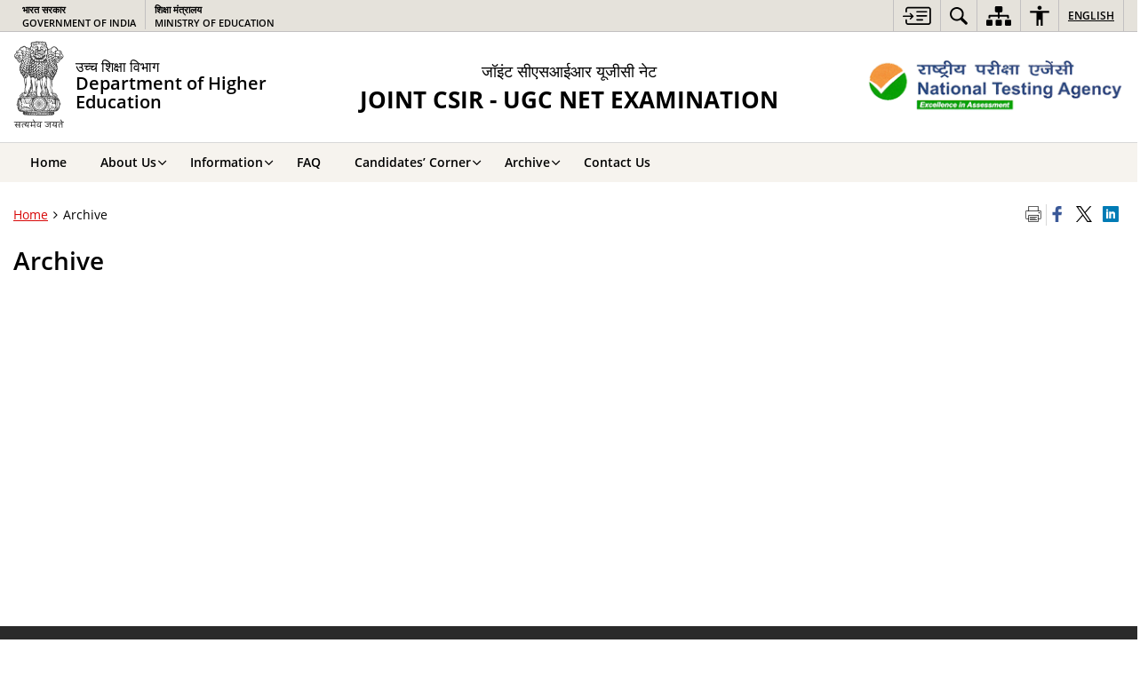

--- FILE ---
content_type: text/html; charset=UTF-8
request_url: https://csirnet.nta.nic.in/archive/
body_size: 18438
content:
<!DOCTYPE html>
<html lang="en-US">
<head>
    <meta charset="UTF-8" />
    <meta http-equiv="X-UA-Compatible" content="IE=edge">
    <meta name="viewport" content="width=device-width, initial-scale=1">
    <title>
    Archive | Council of Scientific and Industrial Research | India    </title>
    <link rel="profile" href="http://gmpg.org/xfn/11" />
    <link rel="pingback" href="https://csirnet.nta.nic.in/xmlrpc.php" />
    <link rel="stylesheet" href="https://csirnet.nta.nic.in/wp-content/themes/sdo-theme/css/print.css" type="text/css" media="print">
        <meta name='robots' content='max-image-preview:large' />
	<style>img:is([sizes="auto" i], [sizes^="auto," i]) { contain-intrinsic-size: 3000px 1500px }</style>
	<meta name="keywords" content="Archive" />
<link rel='stylesheet' id='wp-block-library-css' href='https://csirnet.nta.nic.in/wp-includes/css/dist/block-library/style.min.css?ver=6.8.1' media='all' />
<style id='classic-theme-styles-inline-css' type='text/css'>
/*! This file is auto-generated */
.wp-block-button__link{color:#fff;background-color:#32373c;border-radius:9999px;box-shadow:none;text-decoration:none;padding:calc(.667em + 2px) calc(1.333em + 2px);font-size:1.125em}.wp-block-file__button{background:#32373c;color:#fff;text-decoration:none}
</style>
<style id='global-styles-inline-css' type='text/css'>
:root{--wp--preset--aspect-ratio--square: 1;--wp--preset--aspect-ratio--4-3: 4/3;--wp--preset--aspect-ratio--3-4: 3/4;--wp--preset--aspect-ratio--3-2: 3/2;--wp--preset--aspect-ratio--2-3: 2/3;--wp--preset--aspect-ratio--16-9: 16/9;--wp--preset--aspect-ratio--9-16: 9/16;--wp--preset--color--black: #000000;--wp--preset--color--cyan-bluish-gray: #abb8c3;--wp--preset--color--white: #ffffff;--wp--preset--color--pale-pink: #f78da7;--wp--preset--color--vivid-red: #cf2e2e;--wp--preset--color--luminous-vivid-orange: #ff6900;--wp--preset--color--luminous-vivid-amber: #fcb900;--wp--preset--color--light-green-cyan: #7bdcb5;--wp--preset--color--vivid-green-cyan: #00d084;--wp--preset--color--pale-cyan-blue: #8ed1fc;--wp--preset--color--vivid-cyan-blue: #0693e3;--wp--preset--color--vivid-purple: #9b51e0;--wp--preset--gradient--vivid-cyan-blue-to-vivid-purple: linear-gradient(135deg,rgba(6,147,227,1) 0%,rgb(155,81,224) 100%);--wp--preset--gradient--light-green-cyan-to-vivid-green-cyan: linear-gradient(135deg,rgb(122,220,180) 0%,rgb(0,208,130) 100%);--wp--preset--gradient--luminous-vivid-amber-to-luminous-vivid-orange: linear-gradient(135deg,rgba(252,185,0,1) 0%,rgba(255,105,0,1) 100%);--wp--preset--gradient--luminous-vivid-orange-to-vivid-red: linear-gradient(135deg,rgba(255,105,0,1) 0%,rgb(207,46,46) 100%);--wp--preset--gradient--very-light-gray-to-cyan-bluish-gray: linear-gradient(135deg,rgb(238,238,238) 0%,rgb(169,184,195) 100%);--wp--preset--gradient--cool-to-warm-spectrum: linear-gradient(135deg,rgb(74,234,220) 0%,rgb(151,120,209) 20%,rgb(207,42,186) 40%,rgb(238,44,130) 60%,rgb(251,105,98) 80%,rgb(254,248,76) 100%);--wp--preset--gradient--blush-light-purple: linear-gradient(135deg,rgb(255,206,236) 0%,rgb(152,150,240) 100%);--wp--preset--gradient--blush-bordeaux: linear-gradient(135deg,rgb(254,205,165) 0%,rgb(254,45,45) 50%,rgb(107,0,62) 100%);--wp--preset--gradient--luminous-dusk: linear-gradient(135deg,rgb(255,203,112) 0%,rgb(199,81,192) 50%,rgb(65,88,208) 100%);--wp--preset--gradient--pale-ocean: linear-gradient(135deg,rgb(255,245,203) 0%,rgb(182,227,212) 50%,rgb(51,167,181) 100%);--wp--preset--gradient--electric-grass: linear-gradient(135deg,rgb(202,248,128) 0%,rgb(113,206,126) 100%);--wp--preset--gradient--midnight: linear-gradient(135deg,rgb(2,3,129) 0%,rgb(40,116,252) 100%);--wp--preset--font-size--small: 13px;--wp--preset--font-size--medium: 20px;--wp--preset--font-size--large: 36px;--wp--preset--font-size--x-large: 42px;--wp--preset--spacing--20: 0.44rem;--wp--preset--spacing--30: 0.67rem;--wp--preset--spacing--40: 1rem;--wp--preset--spacing--50: 1.5rem;--wp--preset--spacing--60: 2.25rem;--wp--preset--spacing--70: 3.38rem;--wp--preset--spacing--80: 5.06rem;--wp--preset--shadow--natural: 6px 6px 9px rgba(0, 0, 0, 0.2);--wp--preset--shadow--deep: 12px 12px 50px rgba(0, 0, 0, 0.4);--wp--preset--shadow--sharp: 6px 6px 0px rgba(0, 0, 0, 0.2);--wp--preset--shadow--outlined: 6px 6px 0px -3px rgba(255, 255, 255, 1), 6px 6px rgba(0, 0, 0, 1);--wp--preset--shadow--crisp: 6px 6px 0px rgba(0, 0, 0, 1);}:where(.is-layout-flex){gap: 0.5em;}:where(.is-layout-grid){gap: 0.5em;}body .is-layout-flex{display: flex;}.is-layout-flex{flex-wrap: wrap;align-items: center;}.is-layout-flex > :is(*, div){margin: 0;}body .is-layout-grid{display: grid;}.is-layout-grid > :is(*, div){margin: 0;}:where(.wp-block-columns.is-layout-flex){gap: 2em;}:where(.wp-block-columns.is-layout-grid){gap: 2em;}:where(.wp-block-post-template.is-layout-flex){gap: 1.25em;}:where(.wp-block-post-template.is-layout-grid){gap: 1.25em;}.has-black-color{color: var(--wp--preset--color--black) !important;}.has-cyan-bluish-gray-color{color: var(--wp--preset--color--cyan-bluish-gray) !important;}.has-white-color{color: var(--wp--preset--color--white) !important;}.has-pale-pink-color{color: var(--wp--preset--color--pale-pink) !important;}.has-vivid-red-color{color: var(--wp--preset--color--vivid-red) !important;}.has-luminous-vivid-orange-color{color: var(--wp--preset--color--luminous-vivid-orange) !important;}.has-luminous-vivid-amber-color{color: var(--wp--preset--color--luminous-vivid-amber) !important;}.has-light-green-cyan-color{color: var(--wp--preset--color--light-green-cyan) !important;}.has-vivid-green-cyan-color{color: var(--wp--preset--color--vivid-green-cyan) !important;}.has-pale-cyan-blue-color{color: var(--wp--preset--color--pale-cyan-blue) !important;}.has-vivid-cyan-blue-color{color: var(--wp--preset--color--vivid-cyan-blue) !important;}.has-vivid-purple-color{color: var(--wp--preset--color--vivid-purple) !important;}.has-black-background-color{background-color: var(--wp--preset--color--black) !important;}.has-cyan-bluish-gray-background-color{background-color: var(--wp--preset--color--cyan-bluish-gray) !important;}.has-white-background-color{background-color: var(--wp--preset--color--white) !important;}.has-pale-pink-background-color{background-color: var(--wp--preset--color--pale-pink) !important;}.has-vivid-red-background-color{background-color: var(--wp--preset--color--vivid-red) !important;}.has-luminous-vivid-orange-background-color{background-color: var(--wp--preset--color--luminous-vivid-orange) !important;}.has-luminous-vivid-amber-background-color{background-color: var(--wp--preset--color--luminous-vivid-amber) !important;}.has-light-green-cyan-background-color{background-color: var(--wp--preset--color--light-green-cyan) !important;}.has-vivid-green-cyan-background-color{background-color: var(--wp--preset--color--vivid-green-cyan) !important;}.has-pale-cyan-blue-background-color{background-color: var(--wp--preset--color--pale-cyan-blue) !important;}.has-vivid-cyan-blue-background-color{background-color: var(--wp--preset--color--vivid-cyan-blue) !important;}.has-vivid-purple-background-color{background-color: var(--wp--preset--color--vivid-purple) !important;}.has-black-border-color{border-color: var(--wp--preset--color--black) !important;}.has-cyan-bluish-gray-border-color{border-color: var(--wp--preset--color--cyan-bluish-gray) !important;}.has-white-border-color{border-color: var(--wp--preset--color--white) !important;}.has-pale-pink-border-color{border-color: var(--wp--preset--color--pale-pink) !important;}.has-vivid-red-border-color{border-color: var(--wp--preset--color--vivid-red) !important;}.has-luminous-vivid-orange-border-color{border-color: var(--wp--preset--color--luminous-vivid-orange) !important;}.has-luminous-vivid-amber-border-color{border-color: var(--wp--preset--color--luminous-vivid-amber) !important;}.has-light-green-cyan-border-color{border-color: var(--wp--preset--color--light-green-cyan) !important;}.has-vivid-green-cyan-border-color{border-color: var(--wp--preset--color--vivid-green-cyan) !important;}.has-pale-cyan-blue-border-color{border-color: var(--wp--preset--color--pale-cyan-blue) !important;}.has-vivid-cyan-blue-border-color{border-color: var(--wp--preset--color--vivid-cyan-blue) !important;}.has-vivid-purple-border-color{border-color: var(--wp--preset--color--vivid-purple) !important;}.has-vivid-cyan-blue-to-vivid-purple-gradient-background{background: var(--wp--preset--gradient--vivid-cyan-blue-to-vivid-purple) !important;}.has-light-green-cyan-to-vivid-green-cyan-gradient-background{background: var(--wp--preset--gradient--light-green-cyan-to-vivid-green-cyan) !important;}.has-luminous-vivid-amber-to-luminous-vivid-orange-gradient-background{background: var(--wp--preset--gradient--luminous-vivid-amber-to-luminous-vivid-orange) !important;}.has-luminous-vivid-orange-to-vivid-red-gradient-background{background: var(--wp--preset--gradient--luminous-vivid-orange-to-vivid-red) !important;}.has-very-light-gray-to-cyan-bluish-gray-gradient-background{background: var(--wp--preset--gradient--very-light-gray-to-cyan-bluish-gray) !important;}.has-cool-to-warm-spectrum-gradient-background{background: var(--wp--preset--gradient--cool-to-warm-spectrum) !important;}.has-blush-light-purple-gradient-background{background: var(--wp--preset--gradient--blush-light-purple) !important;}.has-blush-bordeaux-gradient-background{background: var(--wp--preset--gradient--blush-bordeaux) !important;}.has-luminous-dusk-gradient-background{background: var(--wp--preset--gradient--luminous-dusk) !important;}.has-pale-ocean-gradient-background{background: var(--wp--preset--gradient--pale-ocean) !important;}.has-electric-grass-gradient-background{background: var(--wp--preset--gradient--electric-grass) !important;}.has-midnight-gradient-background{background: var(--wp--preset--gradient--midnight) !important;}.has-small-font-size{font-size: var(--wp--preset--font-size--small) !important;}.has-medium-font-size{font-size: var(--wp--preset--font-size--medium) !important;}.has-large-font-size{font-size: var(--wp--preset--font-size--large) !important;}.has-x-large-font-size{font-size: var(--wp--preset--font-size--x-large) !important;}
:where(.wp-block-post-template.is-layout-flex){gap: 1.25em;}:where(.wp-block-post-template.is-layout-grid){gap: 1.25em;}
:where(.wp-block-columns.is-layout-flex){gap: 2em;}:where(.wp-block-columns.is-layout-grid){gap: 2em;}
:root :where(.wp-block-pullquote){font-size: 1.5em;line-height: 1.6;}
</style>
<link rel='stylesheet' id='extra-feature-css-css' href='https://csirnet.nta.nic.in/wp-content/plugins/common_utility/css/extra.features.css?ver=1.1' media='all' />
<link rel='stylesheet' id='contact-form-7-css' href='https://csirnet.nta.nic.in/wp-content/plugins/contact-form-7/includes/css/styles.css?ver=5.3.2' media='all' />
<link rel='stylesheet' id='parichay-login-css-css' href='https://csirnet.nta.nic.in/wp-content/plugins/parichay-sso//css/login.css?ver=1.1' media='all' />
<link rel='stylesheet' id='base-css-css' href='https://csirnet.nta.nic.in/wp-content/themes/sdo-theme/css/base.css?ver=6.8.1' media='all' />
<link rel='stylesheet' id='jquery-ui-datepicker-css' href='https://csirnet.nta.nic.in/wp-content/plugins/awaas-metaboxes/jquery.ui.datepicker.css?ver=1.0' media='all' />
<link rel='stylesheet' id='sliderhelper-css-css' href='https://csirnet.nta.nic.in/wp-content/themes/sdo-theme/css/addons/sliderhelper.css?ver=6.8.1' media='all' />
<link rel='stylesheet' id='main-css-css' href='https://csirnet.nta.nic.in/wp-content/themes/sdo-theme/style.css?ver=6.8.1' media='all' />
<link rel='stylesheet' id='font-awesome-css' href='https://csirnet.nta.nic.in/wp-content/plugins/awaas-accessibility/css/font-awesome.css?ver=6.8.1' media='all' />
<script type="text/javascript" src="https://csirnet.nta.nic.in/wp-content/themes/sdo-theme/js/jquery.min.js?ver=3.6.4" id="jquery-core-js"></script>
<script type="text/javascript" src="https://csirnet.nta.nic.in/wp-content/themes/sdo-theme/js/core.min.js?ver=3.6.4" id="jquery-ui-core-js"></script>
<script type="text/javascript" src="https://csirnet.nta.nic.in/wp-content/themes/sdo-theme/js/jquery-migrate.min.js?ver=3.4.1" id="jquery-migrate-js"></script>
<script type="text/javascript" src="https://csirnet.nta.nic.in/wp-content/plugins/awaas-accessibility/js/external.js?ver=6.8.1" id="external-link-js"></script>
<script type="text/javascript" id="s3waas-accessibility-js-extra">
/* <![CDATA[ */
var S3WaaSAccessibilityParams = {"blogInfoName":"Council of Scientific and Industrial Research","defaultLinkAriaLabel":"External site that opens in a new window","defaultLinkTitle":"External site that opens in a new window","flexNavPrevTitle":"Previous","flexNavPlayPauseTitle":"Play\/Pause","flexNavNextTitle":"Next","ariaLabelDownload":"Download","excludeExternalLinks":"https:\/\/examinationservices.nic.in\/ExamSys2026\/root\/Home.aspx?enc=Ei4cajBkK1gZSfgr53ImFTqGsyg38PlGNCGSuvSzsiV1qebCK8HwyoyshndJPRez,https:\/\/examinationservices.nic.in\/AdmitCard\/AuthForCity\/Login?ApplicationId=101162511,https:\/\/examinationservices.nic.in\/AdmitCardService\/Admitcard\/Login?apprefno=101162511"};
/* ]]> */
</script>
<script type="text/javascript" src="https://csirnet.nta.nic.in/wp-content/plugins/awaas-accessibility/js/accessibility.js?ver=6.8.1" id="s3waas-accessibility-js"></script>
<link rel="https://api.w.org/" href="https://csirnet.nta.nic.in/wp-json/" /><link rel="alternate" title="JSON" type="application/json" href="https://csirnet.nta.nic.in/wp-json/wp/v2/pages/6514" /><link rel="EditURI" type="application/rsd+xml" title="RSD" href="https://csirnet.nta.nic.in/xmlrpc.php?rsd" />
<link rel="canonical" href="https://csirnet.nta.nic.in/archive/" />
<link rel='shortlink' href='https://csirnet.nta.nic.in/?p=6514' />
<link rel="alternate" title="oEmbed (JSON)" type="application/json+oembed" href="https://csirnet.nta.nic.in/wp-json/oembed/1.0/embed?url=https%3A%2F%2Fcsirnet.nta.nic.in%2Farchive%2F" />
<link rel="alternate" title="oEmbed (XML)" type="text/xml+oembed" href="https://csirnet.nta.nic.in/wp-json/oembed/1.0/embed?url=https%3A%2F%2Fcsirnet.nta.nic.in%2Farchive%2F&#038;format=xml" />
    <noscript>
        <style>
            #topBar #accessibility ul li .goiSearch, #topBar1 #accessibility ul li .goiSearch{ visibility: visible;}
            #topBar #accessibility ul li .socialIcons ul, #topBar1 #accessibility ul li .socialIcons ul { background: #fff !important;}
            #topBar #accessibility ul li .goiSearch, #topBar1 #accessibility ul li .goiSearch{ right: 0; left: inherit;}
            .nav li a:focus > ul { left: 0; opacity: 0.99;}
            a:focus, button:focus, .carasoleflex-wrap .flexslider .slides > li a:focus, .flexslider .slides>li a:focus
            { outline: 3px solid #ff8c00 !important;}
            .flexslider .slides>li { display:block !important;}
            .flexslider .slides img { width:auto !important;}
            .nav li.active > a, .nav li > a:hover, .nav li > a:focus, .nav ul li a:hover,
            .nav li:hover > a{ border-top:none; color:#ffffff;}
            .nav li.active > a{ border:0;}
            .nav ul{ opacity:1; left:0; position:static !important; width:auto; border:0;}
            .nav li{ position:static !important; display:block; float:none; border:0 !important;}

            .nav li > a { float: none;  display: block;  background-color: #ff9f08 !important;  color: #ffffff; margin: 0; padding: 0px 15px;
                border-radius: 0; border-bottom: 1px solid #ffffff !important;   position: static !important;  border-top: 0;  font-size: 14px !important;}

            .nav ul.sub-menu li > a{ background-color:#464141 !important; font-size:12px !important; padding:0 25px;}

            .style-1 .menuWrapper, .style-2 .menuWrapper, .style-6 .menuWrapper, .style-5 .menuWrapper{ background:#e1e1e1 !important;}
            .style-1 .nav li > a, .style-1 .nav li > a:hover{background-color: #875506 !important;}
            .style-1 .nav ul.sub-menu li > a, .style-1 .nav ul.sub-menu li > a:hover{ background-color:#3e2908 !important;}

            .style-2 .nav li > a, .style-2 .nav li > a:hover{background-color: #11372a !important;}
            .style-2 .nav ul.sub-menu li > a, .style-2 .nav ul.sub-menu li > a:hover{ background-color:#677314 !important;}

            .style-6 .nav li > a, .style-6 .nav li > a:hover{background-color: #f65a64 !important;}
            .style-6 .nav ul.sub-menu li > a:hover{ background-color:#fff !important;}
            .style-6 .nav ul.sub-menu li > a { background-color:transparent !important; }
            .style-6 .menuWrapper .nav li ul li{ border-bottom:1px solid transparent !important;}
            .style-6 .menuWrapper .nav li a{ border-radius:0 !important; color:#fff !important;}
            .style-6 .menuWrapper .nav li a:hover{ color:#000 !important;}

            .style-5 .nav li > a, .style-5 .nav li > a:hover{background-color: #fd9c29 !important; color:#ffffff !important;}
            .style-5 .nav ul.sub-menu li > a, .style-5 .nav ul.sub-menu li > a:hover{ background-color:#464141 !important; color:#ffffff !important;}
            .style-6 .menuWrapper .nav li ul li a {    margin: 0;    padding: 7px 15px;}

            ul li .socialIcons{ visibility:visible !important;}

        </style>
    </noscript>
    <meta name="generator" content="Powered by WPBakery Page Builder - drag and drop page builder for WordPress."/>
<noscript><style> .wpb_animate_when_almost_visible { opacity: 1; }</style></noscript>    <!--[if lt IE 9]>
    <script src="https://csirnet.nta.nic.in/wp-content/themes/sdo-theme/js/html5shiv.min.js"></script>
    <script src="https://csirnet.nta.nic.in/wp-content/themes/sdo-theme/js/respond.min.js"></script>
    <![endif]-->
    <script>
        let ajaxurl = ajax_url = ajaxUrl = AJAX_URL = AJAXURL = "https://csirnet.nta.nic.in/wp-admin/admin-ajax.php";
    </script>

</head>
<body class="wp-singular page-template-default page page-id-6514 wp-theme-sdo-theme lang-en style-1 home-8 wpb-js-composer js-comp-ver-6.1 vc_responsive">
<header id="mainHeader">
    <!--topBar start-->
    <div id="topBar">
        <div class="container">
            <div class="row">
                <div class="col-xs-12">
                    <div class="push-right" aria-label="Primary">
                        
<nav id="accessibility" aria-label="Primary">
    <div id="fontSizeAnnouncer" class="sr-only"></div>
    <ul id="accessibilityMenu" class="clearfix"
        aria-label="Topbar menu">
        <li>
            <a role="button" href="#SkipContent" class="skipContent"
                aria-label="Skip to main content">
                <svg width="32" height="24" viewBox="0 0 40 27" fill="none" xmlns="http://www.w3.org/2000/svg">
                    <path
                        d="M35.7451 0.628906C35.9372 0.628906 36.1614 0.628619 36.3535 0.661133C36.6739 0.693692 36.9949 0.75941 37.2832 0.889648C37.9558 1.15014 38.5006 1.57357 38.917 2.12695C39.2052 2.48504 39.4295 2.90824 39.5576 3.39648C39.6216 3.62421 39.6857 3.81945 39.7178 4.01465V22.7041C39.6537 22.8994 39.6216 23.0948 39.5576 23.29C39.4295 23.7459 39.2053 24.2024 38.917 24.5605C38.5006 25.1139 37.9238 25.5374 37.2832 25.7979C36.9949 25.8955 36.6739 25.9928 36.3535 26.0254C36.1614 26.0579 35.9373 26.0576 35.7451 26.0576H7.80762C5.50113 26.0574 3.83496 24.3646 3.83496 22.0205V19.1875C3.83508 18.6341 4.12402 18.2113 4.60449 18.0811C5.30927 17.8858 5.91797 18.4068 5.91797 19.2207V22.0205C5.91797 23.1925 6.62249 23.9412 7.80762 23.9414H35.6807C36.5135 23.9414 37.155 23.5186 37.4434 22.835C37.5074 22.6071 37.5712 22.3463 37.5713 22.0859V4.60156C37.5713 4.30867 37.5394 4.08034 37.4434 3.85254C37.1871 3.16879 36.5457 2.74512 35.6807 2.74512H7.80762C6.6546 2.7453 5.91808 3.46163 5.91797 4.66602V7.4668C5.91777 8.28044 5.30908 8.80153 4.60449 8.60645C4.12394 8.47621 3.83498 8.05251 3.83496 7.49902V4.66602C3.83509 2.32202 5.50122 0.629121 7.80762 0.628906H35.7451ZM27.6074 17.8203C28.2801 17.8203 28.7606 18.276 28.7607 18.8945C28.7607 19.5457 28.3122 19.9697 27.6074 19.9697H20.0781C19.5338 19.9695 19.0857 19.546 19.0215 19.0254C18.9894 18.4719 19.3419 17.9828 19.8545 17.8525C19.9506 17.8201 20.0788 17.8203 20.1748 17.8203H27.6074ZM10.6592 9.32227C10.7233 9.32227 10.7877 9.35449 10.8838 9.35449C11.108 9.38706 11.2684 9.51727 11.3965 9.64746C11.5246 9.7777 11.6843 9.90882 11.8125 10.0391C11.8766 10.1367 11.9733 10.2344 12.0693 10.332C12.1652 10.4294 12.2293 10.4944 12.3252 10.5918C12.5815 10.8523 12.8064 11.081 13.0947 11.374L13.1582 11.4385C13.4786 11.7315 13.7675 12.0576 14.0879 12.3506C14.1518 12.4156 14.2154 12.4809 14.2793 12.5459C14.3434 12.6436 14.44 12.709 14.5361 12.8066C14.7282 13.0018 14.9202 13.1971 15.1123 13.4248C15.1764 13.5225 15.1769 13.6204 15.209 13.6855V13.75C15.209 13.7825 15.2412 13.7829 15.2412 13.8154V14.0107C15.2114 14.0107 15.2091 14.039 15.209 14.043C15.1769 14.2383 15.0803 14.4342 14.9521 14.5645C14.6639 14.8574 14.4074 15.1182 14.1191 15.4111L13.5752 15.9648C13.2869 16.2579 12.9983 16.5507 12.71 16.8438C12.5498 17.0065 12.3896 17.1693 12.2295 17.332C11.9732 17.5925 11.7163 17.8528 11.46 18.1133L11.4287 18.1455C11.3006 18.2757 11.1717 18.4066 10.9795 18.4717H10.9482C10.9481 18.5022 10.9193 18.5038 10.916 18.5039L10.8838 18.5371H10.499V18.5039C10.4673 18.5038 10.4671 18.4719 10.4355 18.4717C10.4039 18.4396 10.3719 18.4385 10.3711 18.4385C10.1149 18.3733 9.98673 18.1784 9.89062 18.0156C9.76253 17.7553 9.73045 17.495 9.8584 17.2021C9.89044 17.0719 9.98671 16.9733 10.0508 16.9082L10.083 16.876C10.147 16.8109 10.2114 16.7457 10.2754 16.6807C10.3072 16.6484 10.3069 16.6477 10.3389 16.6152C10.4349 16.5176 10.5309 16.4199 10.627 16.3223L10.6592 16.29C10.6911 16.2576 10.7549 16.1929 10.7871 16.1602L11.2363 15.7041C11.2683 15.6716 11.3001 15.6389 11.332 15.6064C11.3961 15.5414 11.4604 15.4762 11.5244 15.4111C11.5565 15.3786 11.6203 15.3128 11.6523 15.2803C11.6843 15.2478 11.7482 15.183 11.7803 15.1504C11.8443 15.0853 11.9086 15.0201 11.9727 14.9551C12.0047 14.9225 12.0373 14.89 12.0693 14.8574H0.887695C0.727657 14.8574 0.567768 14.8573 0.47168 14.7598C0.279453 14.597 0.118763 14.434 0.0546875 14.2061C-0.0733002 13.8481 0.0227193 13.4899 0.342773 13.2295C0.502962 13.0667 0.695846 13.002 0.952148 13.002H12.0693C12.0373 12.9694 11.9735 12.9037 11.9414 12.8711C11.8774 12.806 11.7809 12.7087 11.7168 12.6436C11.6207 12.5459 11.5561 12.4805 11.46 12.3828C11.364 12.2853 11.3001 12.2197 11.2041 12.1221C11.1081 12.057 11.0442 11.992 10.9482 11.8945C10.8842 11.8294 10.8512 11.7966 10.7871 11.7314C10.755 11.6988 10.6911 11.634 10.6592 11.6016C10.4029 11.3411 10.243 11.1452 10.0508 10.9824C9.79471 10.7221 9.69856 10.4621 9.73047 10.1367C9.76251 9.87624 9.89078 9.68038 10.083 9.51758C10.2431 9.38749 10.4351 9.32231 10.6592 9.32227ZM33.2783 12.1875C34.0471 12.1876 34.5272 12.8062 34.335 13.5225C34.2068 13.9457 33.9184 14.2064 33.502 14.2715C33.3739 14.3039 33.2139 14.3037 33.0859 14.3037H20.335C20.2068 14.3037 20.0783 14.304 19.9502 14.2715C19.3736 14.1738 18.9896 13.7175 19.0537 13.1641C19.0859 12.6108 19.5017 12.1877 20.0781 12.1875H33.2783ZM33.2783 6.52246C34.0471 6.5226 34.5272 7.14119 34.335 7.85742C34.2068 8.28048 33.9183 8.54135 33.502 8.60645C33.3739 8.63888 33.2139 8.63867 33.0859 8.63867H20.335C20.2068 8.63867 20.0783 8.639 19.9502 8.60645C19.3736 8.50873 18.9896 8.01995 19.0537 7.49902C19.0857 6.94564 19.5016 6.52265 20.0781 6.52246H33.2783Z" />
                </svg>
            </a>
        </li>
        <li class="searchbox">
            <a href="javascript:void(0);" tabindex="0"
                aria-label="Site Search"
                role="button" data-toggle="dropdown" aria-expanded="false">
                <svg width="20" height="20" viewBox="0 0 19 19" fill="none" xmlns="http://www.w3.org/2000/svg">
                    <path
                        d="M4.89648 0.442261C6.22477 -0.036468 7.66305 -0.129147 9.04199 0.176636C10.4208 0.482456 11.6836 1.1733 12.6816 2.16785C13.9109 3.39515 14.6679 5.0133 14.8203 6.73914C14.9727 8.46496 14.51 10.1895 13.5146 11.6112C13.8121 11.6723 14.086 11.8176 14.3018 12.0302L18.5186 16.2245C18.7817 16.5223 18.921 16.9093 18.9082 17.3055C18.8953 17.7016 18.7309 18.078 18.4492 18.3583C18.1674 18.6386 17.7889 18.8016 17.3906 18.8143C16.9923 18.8271 16.604 18.6884 16.3047 18.4266L12.0879 14.2323C11.8739 14.0178 11.7272 13.746 11.666 13.4501C10.5062 14.2526 9.14014 14.7092 7.72852 14.7665C6.31697 14.8238 4.91793 14.48 3.69629 13.7743C2.47461 13.0685 1.48055 12.0301 0.831055 10.7821C0.181702 9.53425 -0.0955811 8.12792 0.0302734 6.72839C0.156225 5.32864 0.680975 3.99322 1.54297 2.87976C2.40495 1.76641 3.56827 0.920971 4.89648 0.442261ZM8.51172 1.98425C7.43661 1.77158 6.3223 1.88146 5.30957 2.29871C4.29688 2.71597 3.4313 3.42244 2.82227 4.32898C2.21321 5.23568 1.8877 6.30197 1.8877 7.39246C1.88772 8.4829 2.21324 9.54926 2.82227 10.4559C3.4313 11.3624 4.29694 12.069 5.30957 12.4862C6.32232 12.9034 7.4366 13.0124 8.51172 12.7997C9.58691 12.587 10.5744 12.062 11.3496 11.2909V11.2899C12.3872 10.2551 12.9697 8.85302 12.9697 7.39148C12.9696 5.9301 12.3871 4.5287 11.3496 3.49402C10.5744 2.72294 9.58692 2.19699 8.51172 1.98425Z" />
                </svg>
            </a>
            <div class="goiSearch search-form-container">
                <form action="https://csirnet.nta.nic.in/" method="get" role="search">
                    <input  type="search" placeholder=" " autocomplete="off" name="s" id="search"
                        value="" />
                    <label for="search"
                        class="sitesearch">Search</label>
                                        <button class="accent-color accent-border-color" type="submit"
                        aria-label="Search"><span
                            class="icon-search"></span><span
                            class="hide">Search</span></button>
                    
                </form>
            </div>
        </li>
                        <li class="top-sitemap">
            <a href="https://csirnet.nta.nic.in/sitemap/"
                aria-label="Sitemap">
                <svg width="28" height="22" viewBox="0 0 28 22" fill="none" xmlns="http://www.w3.org/2000/svg">
                    <path
                        d="M22.4004 15.125C21.6304 15.125 21 15.7437 21 16.5V20.625C21 21.3821 21.6295 22 22.4004 22H26.5996C27.3705 22 28 21.3821 28 20.625V16.5C28 15.7429 27.3705 15.125 26.5996 15.125H22.4004ZM11.9004 15.125C11.1304 15.125 10.5 15.7437 10.5 16.5V20.625C10.5 21.3821 11.1295 22 11.9004 22H16.0996C16.8705 22 17.5 21.3821 17.5 20.625V16.5C17.5 15.7429 16.8705 15.125 16.0996 15.125H11.9004ZM1.40039 15.125C0.630391 15.125 0 15.7437 0 16.5V20.625C0 21.3821 0.629516 22 1.40039 22H5.59961C6.37048 22 7 21.3821 7 20.625V16.5C7 15.7429 6.37048 15.125 5.59961 15.125H1.40039ZM11.2002 0C10.4293 0 9.7998 0.617891 9.7998 1.375V5.5C9.7998 6.25711 10.4293 6.875 11.2002 6.875H12.9502V9.625H4.12988C3.20244 9.62506 2.4502 10.3688 2.4502 11.2754V13.75H4.5498V11.6875H12.9502V13.75H15.0498V11.6875H23.4502V13.75H25.5498V11.2754C25.5498 10.3688 24.7954 9.62512 23.8711 9.625H15.0498V6.875H16.7998C17.5707 6.875 18.2002 6.25711 18.2002 5.5V1.375C18.2002 0.617891 17.5698 0 16.7998 0H11.2002Z" />
                </svg>
            </a>
        </li>
              <li>
            <a href="javascript:void(0);" tabindex="0" aria-label="Accessibility Tools"
                class="accessible-icon" role="button" data-toggle="dropdown" aria-expanded="false"><span
                    class="tcon">Accessibility Tools</span>
                <svg width="22" height="23" viewBox="0 0 22 23" fill="none" xmlns="http://www.w3.org/2000/svg">
                    <path
                        d="M21.7598 8.37793H14.5859V22.9131H12.1943V16.2041H9.80371V22.9131H7.41211V8.37793H0.238281V6.1416H21.7598V8.37793ZM10.999 0.550781C12.3142 0.55082 13.3906 1.55719 13.3906 2.78711C13.3906 4.01699 12.3142 5.0234 10.999 5.02344C9.68385 5.02344 8.60746 4.01702 8.60742 2.78711C8.60742 1.55716 9.68382 0.550781 10.999 0.550781Z" />
                </svg>
            </a>
            <div class="accessiblelinks textSizing" role="application">
                <div class="heading5 text-center" role="heading" aria-level="2">
                    Accessibility Tools                </div>
                    <!-- <button onclick="removeBodyClasses()" class="reset-btn"><span class="fa fa-refresh"><span> </button> -->
                <fieldset>
                    <legend>Color Contrast                    </legend>
                    <ul
                        aria-label="Color Contrast controls">
                        <li class="highContrast dark tog-con">
                            <a href="javascript:void(0);" tabindex="0" role="button"
                                aria-label="High Contrast">
                                <svg xmlns="http://www.w3.org/2000/svg" height="24px" viewBox="0 -960 960 960"
                                    width="24px">
                                    <path
                                        d="M480-288.46 531.54-340H620v-88.46L671.54-480 620-531.54V-620h-88.46L480-671.54 428.46-620H340v88.46L288.46-480 340-428.46V-340h88.46L480-288.46Zm0-81.54v-220q45.77 0 77.88 32.12Q590-525.77 590-480q0 45.77-32.12 77.88Q525.77-370 480-370ZM172.31-180Q142-180 121-201q-21-21-21-51.31v-455.38Q100-738 121-759q21-21 51.31-21h615.38Q818-780 839-759q21 21 21 51.31v455.38Q860-222 839-201q-21 21-51.31 21H172.31Zm0-60h615.38q4.62 0 8.46-3.85 3.85-3.84 3.85-8.46v-455.38q0-4.62-3.85-8.46-3.84-3.85-8.46-3.85H172.31q-4.62 0-8.46 3.85-3.85 3.84-3.85 8.46v455.38q0 4.62 3.85 8.46 3.84 3.85 8.46 3.85ZM160-240v-480 480Z" />
                                </svg>
                                <div>
                                    High Contrast                                </div>
                            </a>
                        </li>
                        <li class="highContrast light">
                            <a class="link-selected" href="javascript:void(0);" role="button" tabindex="0"
                                aria-label="Normal Contrast - Selected">
                                <svg width="24" height="24" viewBox="0 0 24 24" fill="none"
                                    xmlns="http://www.w3.org/2000/svg">
                                    <path
                                        d="M12 16.7885L13.2885 15.5H15.5V13.2885L16.7885 12L15.5 10.7115V8.5H13.2885L12 7.2115L10.7115 8.5H8.5V10.7115L7.2115 12L8.5 13.2885V15.5H10.7115L12 16.7885ZM4.30775 19.5C3.80258 19.5 3.375 19.325 3.025 18.975C2.675 18.625 2.5 18.1974 2.5 17.6923V6.30775C2.5 5.80258 2.675 5.375 3.025 5.025C3.375 4.675 3.80258 4.5 4.30775 4.5H19.6923C20.1974 4.5 20.625 4.675 20.975 5.025C21.325 5.375 21.5 5.80258 21.5 6.30775V17.6923C21.5 18.1974 21.325 18.625 20.975 18.975C20.625 19.325 20.1974 19.5 19.6923 19.5H4.30775ZM4.30775 18H19.6923C19.7693 18 19.8398 17.9679 19.9038 17.9038C19.9679 17.8398 20 17.7693 20 17.6923V6.30775C20 6.23075 19.9679 6.16025 19.9038 6.09625C19.8398 6.03208 19.7693 6 19.6923 6H4.30775C4.23075 6 4.16025 6.03208 4.09625 6.09625C4.03208 6.16025 4 6.23075 4 6.30775V17.6923C4 17.7693 4.03208 17.8398 4.09625 17.9038C4.16025 17.9679 4.23075 18 4.30775 18Z" />
                                    <path
                                        d="M15 12C15 13.6569 13.6569 15 12 15C10.3431 15 9 13.6569 9 12C9 10.3431 10.3431 9 12 9C13.6569 9 15 10.3431 15 12Z"
                                        fill="white" />
                                </svg>
                                <div>
                                    Normal Contrast                                </div>
                            </a>
                        </li>
                        <li class="highlight-links">
                            <a id="highlightLinks"  href="javascript:void(0);" role="button" tabindex="0"
                                aria-label="Highlight Links">
                                <svg xmlns="http://www.w3.org/2000/svg" height="24px" viewBox="0 -960 960 960"
                                    width="24px">
                                    <path
                                        d="M432.31-298.46H281.54q-75.34 0-128.44-53.1Q100-404.65 100-479.98q0-75.33 53.1-128.44 53.1-53.12 128.44-53.12h150.77v60H281.54q-50.39 0-85.96 35.58Q160-530.38 160-480q0 50.38 35.58 85.96 35.57 35.58 85.96 35.58h150.77v60ZM330-450v-60h300v60H330Zm197.69 151.54v-60h150.77q50.39 0 85.96-35.58Q800-429.62 800-480q0-50.38-35.58-85.96-35.57-35.58-85.96-35.58H527.69v-60h150.77q75.34 0 128.44 53.1Q860-555.35 860-480.02q0 75.33-53.1 128.44-53.1 53.12-128.44 53.12H527.69Z" />
                                </svg>
                                <div>
                                    Highlight Links                                </div>
                            </a>
                        </li>
                        <li>
                            <a id="invert" href="javascript:void(0);" role="button" tabindex="0"
                                aria-label="Invert Color">
                                <svg xmlns="http://www.w3.org/2000/svg" height="24px" viewBox="0 -960 960 960"
                                    width="24px">
                                    <path
                                        d="M480.07-100q-78.84 0-148.21-29.92t-120.68-81.21q-51.31-51.29-81.25-120.63Q100-401.1 100-479.93q0-78.84 29.92-148.21t81.21-120.68q51.29-51.31 120.63-81.25Q401.1-860 479.93-860q78.84 0 148.21 29.92t120.68 81.21q51.31 51.29 81.25 120.63Q860-558.9 860-480.07q0 78.84-29.92 148.21t-81.21 120.68q-51.29 51.31-120.63 81.25Q558.9-100 480.07-100ZM510-161.85q121.31-11.53 205.65-101.42Q800-353.15 800-480t-83.96-216.35q-83.96-89.5-206.04-101.8v636.3Z" />
                                </svg>
                                <div>Invert</div>
                            </a>
                        </li>
                        <li>
                            <a id="saturation" href="javascript:void(0);" role="button" tabindex="0"
                                aria-label="Saturation">
                                <svg xmlns="http://www.w3.org/2000/svg" height="24px" viewBox="0 -960 960 960"
                                    width="24px">
                                    <path
                                        d="M480-140q-124.92 0-212.46-86.35Q180-312.69 180-435.62q0-62.53 23.66-114.69 23.65-52.15 64.19-93.84L480-852.31l212.15 208.16q40.54 41.69 64.19 94.42Q780-497 780-435.62q0 122.93-87.54 209.27Q604.92-140 480-140Zm0-60v-568L310-600q-35 33-52.5 74.69T240-435.62q0 97 70 166.31T480-200Z" />
                                </svg>
                                <div>Saturation                                </div>
                            </a>
                        </li>
                    </ul>
                </fieldset>

                <fieldset>
                    <legend>Text Size</legend>
                    <ul aria-label="Font size controls">
                        <li class="fontSizeEvent">
                            <a id="fontIncrease" data-selected-text="selected" data-event-type="increase"
                                href="javascript:void(0);" role="button" tabindex="0"
                                data-label="Font Size Increase"
                                aria-label="Font Size Increase">
                                <svg xmlns="http://www.w3.org/2000/svg" height="24px" viewBox="0 -960 960 960"
                                    width="24px">
                                    <path
                                        d="m52.31-210 210.77-540h69.23l210.77 540h-72.16l-54.46-144.15H177.38L122.92-210H52.31Zm146.77-204h195.69l-95.2-252h-4.65l-95.84 252Zm528.61 84v-120h-120v-60h120v-120h60v120h120v60h-120v120h-60Z" />
                                </svg>
                                <div>
                                    Font Size Increase                                </div>
                            </a>
                        </li>
                        <li class="fontSizeEvent">
                            <a id="fontDecrease" data-selected-text="selected" data-event-type="decrease"
                                href="javascript:void(0);" role="button" tabindex="0"
                                data-label="Font Size Decrease"
                                aria-label="Font Size Decrease">
                                <svg xmlns="http://www.w3.org/2000/svg" height="24px" viewBox="0 -960 960 960"
                                    width="24px">
                                    <path
                                        d="m52.31-210 210.77-540h69.23l210.77 540h-72.16l-54.46-144.15H177.38L122.92-210H52.31Zm146.77-204h195.69l-95.08-252h-4.77l-95.84 252Zm408.61-36v-60h300v60h-300Z" />
                                </svg>
                                <div>
                                    Font Size Decrease                                </div>
                            </a>
                        </li>
                        <li class="fontSizeEvent">
                            <a data-selected-text="selected" data-event-type="normal"
                                href="javascript:void(0);" role="button" tabindex="0"
                                data-label="Normal Font"
                                aria-label="Normal Font">
                                <svg width="24" height="24" viewBox="0 0 24 24" fill="none"
                                    xmlns="http://www.w3.org/2000/svg">
                                    <path
                                        d="M6 18.75L11.2692 5.25H13L18.2693 18.75H16.4653L15.1038 15.1463H9.12675L7.76525 18.75H6ZM9.66925 13.65H14.5615L12.1845 7.35H12.0653L9.66925 13.65Z" />
                                </svg>
                                <div>
                                    Normal Font                                </div>
                            </a>
                        </li>
                        <li class="">
                            <a id="addletterspacing" data-selected-text="selected"
                                href="javascript:void(0);" role="button" tabindex="0"
                                data-label="Text Spacing"
                                aria-label="Text Spacing">
                                <svg width="24" height="24" viewBox="0 0 24 24" fill="none"
                                    xmlns="http://www.w3.org/2000/svg">
                                    <path
                                        d="M16.5852 5H8.15341C8.06903 5 8 5.06903 8 5.15341V7.60795C8 7.69233 8.06903 7.76136 8.15341 7.76136H9.22727C9.31165 7.76136 9.38068 7.69233 9.38068 7.60795V6.38068H11.6023V13.1193H9.83807C9.75369 13.1193 9.68466 13.1884 9.68466 13.2727V14.3466C9.68466 14.431 9.75369 14.5 9.83807 14.5H14.9006C14.9849 14.5 15.054 14.431 15.054 14.3466V13.2727C15.054 13.1884 14.9849 13.1193 14.9006 13.1193H13.1364V6.38068H15.358V7.60795C15.358 7.69233 15.427 7.76136 15.5114 7.76136H16.5852C16.6696 7.76136 16.7386 7.69233 16.7386 7.60795V5.15341C16.7386 5.06903 16.6696 5 16.5852 5Z" />
                                    <path
                                        d="M16.1648 14.9953V16.2379H8.72444V14.9953C8.72444 14.8802 8.59021 14.815 8.50008 14.886L6.05321 16.819C6.03665 16.8317 6.02324 16.8482 6.01402 16.8669C6.0048 16.8857 6 16.9064 6 16.9273C6 16.9482 6.0048 16.9689 6.01402 16.9876C6.02324 17.0064 6.03665 17.0228 6.05321 17.0356L8.50008 18.9686C8.52055 18.9847 8.54515 18.9947 8.57105 18.9975C8.59695 19.0003 8.6231 18.9957 8.64652 18.9843C8.66994 18.9729 8.68966 18.9551 8.70345 18.933C8.71723 18.9109 8.7245 18.8853 8.72444 18.8593V17.6186H16.1648V18.8612C16.1648 18.9763 16.299 19.0415 16.3891 18.9705L18.8341 17.0376C18.9051 16.9819 18.9051 16.8746 18.8341 16.8209L16.3891 14.8879C16.3689 14.8717 16.3444 14.8615 16.3186 14.8585C16.2928 14.8556 16.2667 14.8599 16.2432 14.8712C16.2198 14.8824 16.2 14.9 16.1861 14.9219C16.1723 14.9439 16.1649 14.9693 16.1648 14.9953Z" />
                                </svg>
                                <div>
                                    Text Spacing                                </div>
                            </a>
                        </li>
                        <li class="">
                            <a id="addlineheight" data-selected-text="selected"
                                href="javascript:void(0);" role="button" tabindex="0"
                                data-label="Line Height"
                                aria-label="Line Height">
                                <svg width="24" height="24" viewBox="0 0 24 24" fill="none"
                                    xmlns="http://www.w3.org/2000/svg">
                                    <path
                                        d="M14.5852 5H4.15341C4.06903 5 4 5.06903 4 5.15341V7.60795C4 7.69233 4.06903 7.76136 4.15341 7.76136H5.22727C5.31165 7.76136 5.38068 7.69233 5.38068 7.60795V6.38068H8.60227V17.1193H6.83807C6.75369 17.1193 6.68466 17.1884 6.68466 17.2727V18.3466C6.68466 18.431 6.75369 18.5 6.83807 18.5H11.9006C11.9849 18.5 12.054 18.431 12.054 18.3466V17.2727C12.054 17.1884 11.9849 17.1193 11.9006 17.1193H10.1364V6.38068H13.358V7.60795C13.358 7.69233 13.427 7.76136 13.5114 7.76136H14.5852C14.6696 7.76136 14.7386 7.69233 14.7386 7.60795V5.15341C14.7386 5.06903 14.6696 5 14.5852 5ZM19.8165 15.4702H18.5739V8.02983H19.8165C19.9315 8.02983 19.9967 7.8956 19.9258 7.80547L17.9928 5.35859C17.98 5.34204 17.9636 5.32863 17.9448 5.31941C17.9261 5.31018 17.9054 5.30539 17.8845 5.30539C17.8636 5.30539 17.8429 5.31018 17.8241 5.31941C17.8053 5.32863 17.7889 5.34204 17.7761 5.35859L15.8432 7.80547C15.8271 7.82594 15.8171 7.85054 15.8143 7.87644C15.8115 7.90234 15.8161 7.92849 15.8275 7.95191C15.8389 7.97532 15.8567 7.99505 15.8788 8.00883C15.9009 8.02262 15.9264 8.02989 15.9525 8.02983H17.1932V15.4702H15.9506C15.8355 15.4702 15.7703 15.6044 15.8413 15.6945L17.7742 18.1395C17.8298 18.2104 17.9372 18.2104 17.9909 18.1395L19.9239 15.6945C19.9401 15.6743 19.9503 15.6498 19.9533 15.624C19.9562 15.5982 19.9518 15.5721 19.9406 15.5486C19.9294 15.5252 19.9118 15.5054 19.8898 15.4915C19.8679 15.4776 19.8425 15.4702 19.8165 15.4702Z" />
                                </svg>
                                <div>
                                    Line Height                                </div>
                            </a>
                        </li>
                    </ul>
                </fieldset>

                                <fieldset>
                    <legend>Other controls                    </legend>
                    <!-- <div class="mr-top15 mr-left7" role="heading" aria-level="3"></div> -->
                    <ul aria-label="Other controls"
                        class="others-cntrsl">
                        <!-- <li>
                            <a data-selected-text="selected"
                                href="https://csirnet.nta.nic.in/help/" role="button" tabindex="0"
                                data-label="Screen Reader"
                                aria-label="Screen Reader">
                                <svg width="21" height="21" viewBox="0 0 24 24" fill="none"
                                    xmlns="http://www.w3.org/2000/svg">
                                    <path
                                        d="M11.1973 0.140137C11.3863 -0.0116447 11.6461 -0.0430314 11.8662 0.0600586C12.0896 0.164819 12.2323 0.389477 12.2324 0.63623V20.3638C12.2324 20.6105 12.0896 20.8352 11.8662 20.9399C11.6427 21.0446 11.3782 21.011 11.1885 20.853L4.79004 15.52H2.82812C1.27839 15.5199 0.0195706 14.2732 0 12.728V8.30811C1.94537e-05 6.74616 1.2662 5.48008 2.82812 5.47998H4.79004L11.1885 0.147949L11.1973 0.140137ZM5.42773 6.60498C5.31345 6.70022 5.16927 6.75237 5.02051 6.75244H2.82812C1.96912 6.75254 1.27248 7.44908 1.27246 8.30811V12.7124C1.28341 13.562 1.97593 14.2475 2.82812 14.2476H5.03418C5.17808 14.2507 5.31695 14.3027 5.42773 14.395L10.96 19.0054V1.99463L5.42773 6.60498ZM17.7217 3.47412C17.9663 3.22956 18.3611 3.22544 18.6104 3.4624L18.6221 3.47412L18.6641 3.51709C20.4537 5.34372 21 8.26774 21 10.5005C20.9999 12.7507 20.4453 15.7025 18.6221 17.5259C18.3736 17.7744 17.9702 17.7744 17.7217 17.5259C17.4732 17.2774 17.4732 16.874 17.7217 16.6255C19.1858 15.1612 19.7275 12.6338 19.7275 10.5005C19.7275 8.38367 19.1945 5.87802 17.7559 4.40869L17.71 4.36279C17.473 4.11348 17.477 3.71876 17.7217 3.47412ZM14.4336 6.76221C14.6782 6.51758 15.073 6.51351 15.3223 6.75049L15.3662 6.79443C16.0409 7.48997 16.6162 8.74804 16.6162 10.5005C16.6161 12.2804 16.0223 13.5494 15.334 14.2378L15.3223 14.2495C15.073 14.4865 14.6782 14.4824 14.4336 14.2378C14.1854 13.9894 14.1855 13.5869 14.4336 13.3384L14.4531 13.3188C14.857 12.9019 15.3436 11.9842 15.3438 10.5005C15.3437 9.01648 14.857 8.09816 14.4531 7.68115L14.4336 7.6626L14.4229 7.65088C14.1859 7.40161 14.1891 7.00685 14.4336 6.76221Z" />
                                </svg>
                                <div>
                                    Screen Reader                                </div>
                            </a>
                        </li> -->

                         <li>
                            <a id="hideimage" data-selected-text="selected"
                                href="https://csirnet.nta.nic.in/help/" role="button" tabindex="0"
                                data-label="Hide Images"
                                aria-label="Hide Images">
                                <svg xmlns="http://www.w3.org/2000/svg" height="24px" viewBox="0 -960 960 960"
                                    width="24px">
                                    <path
                                        d="m820-254-60-60v-433.69q0-4.62-3.85-8.46-3.84-3.85-8.46-3.85H314l-60-60h493.69Q778-820 799-799q21 21 21 51.31V-254ZM805.85-69.85 735.69-140H212.31Q182-140 161-161q-21-21-21-51.31v-523.38l-70.15-70.16L112-848l736 736-42.15 42.15ZM270-290l99.23-131.54 80 102.31L496.08-379 200-675.08v462.77q0 4.62 3.85 8.46 3.84 3.85 8.46 3.85h462.77l-90-90H270Zm267-247Zm-99.15 99.15Z" />
                                </svg>
                                <div>
                                    Hide Images                                </div>
                            </a>
                        </li>
                         <li class="defaultcursor">
                            <a id="big_cursor" tabindex="0" data-label="Big Cursor" aria-label="Big Cursor" role="button" tabindex="0">
                                <svg xmlns="http://www.w3.org/2000/svg" height="24px" viewBox="0 -960 960 960" width="24px" fill="#5f6368"><path d="M80-490v-60h120v60H80Zm129.08 224.31-42.16-43.39 84-84 43.39 42.16-85.23 85.23Zm41.84-381.23-84-84 42.16-43.39 85.23 85.23-43.39 42.16ZM699.23-190 515.38-373.85l-43.84 133.08-103.85-344.61 346.15 103.84L582-434.92l181.07 181.07L699.23-190ZM402.31-720v-120h60v120h-60Zm211.38 73.08-43.38-42.16 85.23-85.23 42.15 42.16-84 85.23Z"/></svg>
                                <span>Big Cursor</span>
                            </a>
                        </li>
                                            </ul>
                </fieldset>
                            </div>
        </li>
                <li class="languageCont"
            aria-label="Change Language">
            <a href="javascript:void(0);" tabindex="0" class="language link-selected"
                aria-label="English - Selected"
                title="English - Selected"
                role="button" data-toggle="dropdown"
                aria-expanded="false">English</a>
            <ul class="socialIcons">
                            </ul>
        </li>
            </ul>
</nav>                    </div>
                    <div class="push-left">
                        <div class="govBranding">
    <ul>
        <li>
            <a href="https://india.gov.in/" >
                <span lang="hi">भारत सरकार <br></span><span class="hide"> / </span>  Government of India            </a>
        </li>
        <li>
            <a href="https://www.education.gov.in/en">
                <span lang="hi">शिक्षा मंत्रालय <br></span><span class="hide"> / </span> Ministry of Education            </a>
        </li>
    </ul>
</div>                    </div>
                </div>
            </div>
        </div>
    </div>
    <!--topBar end-->
    <!--header middle start-->
    <div class="header-wrapper">
        <div class="container">
            <div class="row ecounse-logo-wpr">
                <div class="col-md-3">
                    <div class="logo main-logo">
        <a href="https://www.education.gov.in/en/higher_education" class="site_logo" rel="home" >
                    <img id="logo" class="emblem" src="https://csirnet.nta.nic.in/wp-content/themes/sdo-theme/images/emblem.svg" alt="State Emblem of India">
        
        <div class="logo_text">
            <strong lang="hi">उच्च शिक्षा विभाग</strong><span class="site_name_english"><span class="hide"> / </span>Department of Higher Education</span>        </div>
    </a>
</div>                </div>
                <div class="col-md-6">
                    <div class="logo dept-logo">
    <div class="site_logo">
        <div class="logo_text">
            <strong lang="hi">जॉइंट सीएसआईआर यूजीसी नेट </strong>
            <div class="h1-logo logo-en-text heading1">JOINT CSIR - UGC NET EXAMINATION</div>
                            <p class="dept-subtitle"></p>
                    </div>
    </div>
</div>                </div>
                <div class="col-md-3 header-rightlogo">
                    <div class="header-right hidden-xs push-right">
                    <a aria-label="National Testing Agency - External site that opens in a new window" href="https://nta.ac.in/" target= "_blank" title="National Testing Agency">
            <img class="sw-logo" src="https://cdnbbsr.s3waas.gov.in/s3efdf562ce2fb0ad460fd8e9d33e57f57/uploads/2022/04/2022041140.png" alt="National Testing Agency">
        </a>
    </div>                    <a class="menuToggle" href="javascript:void(0);"> <span class="icon-menu" aria-hidden="true"></span> <span class="menu-text">Menu Toggle</span> </a>
                </div>
            </div>
        </div>
    </div>
    <!--header middle end-->
    <!--main menu start-->
<div class="menuWrapper">
    <div class="menuMoreText hide">More</div>
    <div class="container">
        <nav class="menu" aria-label="Secondary"><ul id="menu-header-en" class="nav clearfix" aria-label="Main menu"><li id="menu-item-6561" class="menu-item menu-item-type-custom menu-item-object-custom menu-item-6561"><a href="/">Home</a></li>
<li id="menu-item-6562" class="menu-item menu-item-type-custom menu-item-object-custom menu-item-has-children menu-item-6562 has-sub"><a href="#" aria-haspopup="true" aria-expanded="false">About Us<span class="indicator"></span></a>
<ul aria-hidden="true"  class="sub-menu">
	<li id="menu-item-6744" class="menu-item menu-item-type-post_type menu-item-object-page menu-item-6744 has-sub-child"><a href="https://csirnet.nta.nic.in/about-nta/" tabindex="-1">About NTA</a></li>
	<li id="menu-item-6570" class="menu-item menu-item-type-post_type menu-item-object-page menu-item-6570 has-sub-child"><a href="https://csirnet.nta.nic.in/about-nic/" tabindex="-1">About NIC</a></li>
	<li id="menu-item-6756" class="menu-item menu-item-type-post_type menu-item-object-page menu-item-6756 has-sub-child"><a href="https://csirnet.nta.nic.in/about-joint-csir-ugc/" tabindex="-1">About JOINT CSIR – UGC</a></li>
</ul>
</li>
<li id="menu-item-6728" class="menu-item menu-item-type-custom menu-item-object-custom menu-item-has-children menu-item-6728 has-sub"><a href="#" aria-haspopup="true" aria-expanded="false">Information<span class="indicator"></span></a>
<ul aria-hidden="true"  class="sub-menu">
	<li id="menu-item-7004" class="menu-item menu-item-type-custom menu-item-object-custom menu-item-7004 has-sub-child"><a href="https://cdnbbsr.s3waas.gov.in/s3efdf562ce2fb0ad460fd8e9d33e57f57/uploads/2025/09/202510072139225285.pdf" tabindex="-1">Information Bulletin</a></li>
	<li id="menu-item-6573" class="menu-item menu-item-type-post_type menu-item-object-page menu-item-6573 has-sub-child"><a href="https://csirnet.nta.nic.in/eligibility-criteria/" tabindex="-1">Eligibility Criteria</a></li>
	<li id="menu-item-6571" class="menu-item menu-item-type-post_type menu-item-object-page menu-item-6571 has-sub-child"><a href="https://csirnet.nta.nic.in/examination-schedule/" tabindex="-1">Examination Schedule</a></li>
</ul>
</li>
<li id="menu-item-6985" class="menu-item menu-item-type-custom menu-item-object-custom menu-item-6985"><a href="https://cdnbbsr.s3waas.gov.in/s3efdf562ce2fb0ad460fd8e9d33e57f57/uploads/2025/09/202509251263255879.pdf">FAQ</a></li>
<li id="menu-item-6731" class="menu-item menu-item-type-custom menu-item-object-custom menu-item-has-children menu-item-6731 has-sub"><a href="#" aria-haspopup="true" aria-expanded="false">Candidates&#8217; Corner<span class="indicator"></span></a>
<ul aria-hidden="true"  class="sub-menu">
	<li id="menu-item-6839" class="menu-item menu-item-type-custom menu-item-object-custom menu-item-has-children menu-item-6839 has-sub has-sub-child"><a href="#" tabindex="-1" aria-haspopup="true" aria-expanded="false">2021 e-Services<span class="indicator"></span></a>
	<ul aria-hidden="true"  class="sub-menu">
		<li id="menu-item-6736" class="menu-item menu-item-type-custom menu-item-object-custom menu-item-6736 has-sub-child"><a href="https://ntaresults.nic.in/resultservices/CSIR-auth-June21" tabindex="-1">Joint CSIR &#8211; UGC NET June 2021 : Score Card</a></li>
		<li id="menu-item-6734" class="menu-item menu-item-type-custom menu-item-object-custom menu-item-6734 has-sub-child"><a href="https://testservices.nic.in/examsys21/downloadadmitcard/LoginDOB.aspx?appFormId=101162111" tabindex="-1">Joint CSIR &#8211; UGC NET June 2021 : Admit Card</a></li>
	</ul>
</li>
	<li id="menu-item-6834" class="menu-item menu-item-type-custom menu-item-object-custom menu-item-has-children menu-item-6834 has-sub has-sub-child"><a href="#" tabindex="-1" aria-haspopup="true" aria-expanded="false">2020 e-Services<span class="indicator"></span></a>
	<ul aria-hidden="true"  class="sub-menu">
		<li id="menu-item-6835" class="menu-item menu-item-type-custom menu-item-object-custom menu-item-6835 has-sub-child"><a href="https://ntaresults.nic.in/resultservices/CSIR-auth-June20" tabindex="-1">Joint CSIR-UGC NET June 2020 : Score Card</a></li>
		<li id="menu-item-6837" class="menu-item menu-item-type-custom menu-item-object-custom menu-item-6837 has-sub-child"><a href="https://ecertificate.nta.ac.in/login.php" tabindex="-1">E-Certificate &#8211; Joint CSIR-UGC NET JUNE 2020</a></li>
	</ul>
</li>
</ul>
</li>
<li id="menu-item-6975" class="menu-item menu-item-type-custom menu-item-object-custom menu-item-has-children menu-item-6975 has-sub"><a href="#" aria-haspopup="true" aria-expanded="false">Archive<span class="indicator"></span></a>
<ul aria-hidden="true"  class="sub-menu">
	<li id="menu-item-6973" class="menu-item menu-item-type-custom menu-item-object-custom menu-item-has-children menu-item-6973 has-sub has-sub-child"><a href="#" tabindex="-1" aria-haspopup="true" aria-expanded="false">Dec 2022/ June 2023<span class="indicator"></span></a>
	<ul aria-hidden="true"  class="sub-menu">
		<li id="menu-item-6974" class="menu-item menu-item-type-custom menu-item-object-custom menu-item-6974 has-sub-child"><a href="https://cdnbbsr.s3waas.gov.in/s3efdf562ce2fb0ad460fd8e9d33e57f57/uploads/2023/03/2023031095.pdf" tabindex="-1">Information Bulletin</a></li>
	</ul>
</li>
</ul>
</li>
<li id="menu-item-6576" class="menu-item menu-item-type-post_type menu-item-object-page menu-item-6576"><a href="https://csirnet.nta.nic.in/contact-us/">Contact Us</a></li>
</ul></nav>    </div>
</div>
<!--main menu end-->
<div id="overflowMenu">
    <div class="ofMenu">
        <ul></ul>
    </div>
    <a href="#" title="Close" class="closeMenu"><span class="icon-close" aria-hidden="true"></span> Close</a>
</div>
</header>
<main>
<div id="SkipContent"></div>
    <!--section-row start-->
    <section class="section-row ">
        <div class="container">
            <div class="page-head">
    <div class="row">
        <div class="col-lg-10 col-md-10 col-sm-10 col-xs-12">
            <div id="breadcrumb" class="push-left" role="navigation"
                aria-label="breadcrumb">
                <ol class="breadcrumbs"><li><a href="https://csirnet.nta.nic.in/"  class="home"><span>Home</span></a></li> <li class="current">Archive</li></ol><!-- .breadcrumbs -->            </div>
        </div>
                    <div class="col-lg-2 col-md-2 col-sm-2 col-xs-12">
                <div class="printShare push-right" role="complementary">
                                        <ul>
                        <li>
                            <a href="#" tabindex="0" id="print"
                                aria-label="Print Page Content"><span
                                    class="hide">Print</span>
                                <span class="print-page-icon"><svg enable-background="new 0 0 50 50" height="50px"
                                        id="Layer_1" version="1.1" viewBox="0 0 50 50" width="50px" xml:space="preserve"
                                        xmlns="http://www.w3.org/2000/svg" xmlns:xlink="http://www.w3.org/1999/xlink">
                                        <rect fill="none" height="50" width="50" />
                                        <circle cx="43" cy="21" r="2" />
                                        <path d="M40,15V1H10v14" fill="none" stroke="#000000" stroke-linecap="round"
                                            stroke-miterlimit="10" stroke-width="2" />
                                        <path d="M40,29v20H10V29H40z" fill="none" stroke="#000000" stroke-linecap="round"
                                            stroke-miterlimit="10" stroke-width="2" />
                                        <path
                                            d="M10,40H3  c-1.104,0-2-0.896-2-2V17c0-1.104,0.896-2,2-2h44c1.104,0,2,0.896,2,2v21c0,1.104-0.896,2-2,2h-7"
                                            fill="none" stroke="#000000" stroke-linecap="round" stroke-miterlimit="10"
                                            stroke-width="2" />
                                        <line fill="none" stroke="#000000" stroke-linecap="round" stroke-miterlimit="10"
                                            stroke-width="2" x1="35" x2="15" y1="35" y2="35" />
                                        <line fill="none" stroke="#000000" stroke-linecap="round" stroke-miterlimit="10"
                                            stroke-width="2" x1="31" x2="15" y1="39" y2="39" />
                                        <line fill="none" stroke="#000000" stroke-linecap="round" stroke-miterlimit="10"
                                            stroke-width="2" x1="35" x2="15" y1="43" y2="43" />
                                    </svg></span>
                            </a>
                        </li>
                        <li>
                            <a class="bread-fb"
                                aria-label="Share on facebook, Opens a new window"
                                href="https://www.facebook.com/sharer/sharer.php?u=https://csirnet.nta.nic.in/archive/&t=Archive"
                                onclick="javascript:window.open(this.href, '', 'menubar=no,toolbar=no,resizable=yes,scrollbars=yes,height=300,width=600');return false;"
                                target="_blank">
                                <span class="share-page-fb"><svg enable-background="new 0 0 32 32" height="32px"
                                        id="Layer_1" version="1.0" viewBox="0 0 32 32" width="32px" xml:space="preserve"
                                        xmlns="http://www.w3.org/2000/svg" xmlns:xlink="http://www.w3.org/1999/xlink">
                                        <path
                                            d="M18,32V18h6l1-6h-7V9c0-2,1.002-3,3-3h3V0c-1,0-3.24,0-5,0c-5,0-7,3-7,8v4H6v6h6v14H18z"
                                            fill="#3B5998" id="f_1_" />
                                        <g />
                                        <g />
                                        <g />
                                        <g />
                                        <g />
                                        <g />
                                    </svg></span>
                                <span
                                    class="hide">Share on Facebook</span></a>
                        </li>
                        <li>
                            <a class="bread-twt"
                                aria-label="Share on X (formerly Twitter), Opens a new window"
                                href="https://x.com/share?url=https://csirnet.nta.nic.in/archive/&via=TWITTER_HANDLE&text=Archive"
                                onclick="javascript:window.open(this.href, '', 'menubar=no,toolbar=no,resizable=yes,scrollbars=yes,height=300,width=600');return false;"
                                target="_blank">
                                <span class="share-page-x"><svg width="50" height="50" viewBox="0 0 50 50" fill="none"
                                        xmlns="http://www.w3.org/2000/svg">
                                        <g clip-path="url(#clip0_4_855)">
                                            <path
                                                d="M29.7042 21.15L48.2833 0H43.8812L27.7417 18.3604L14.8604 0H0L19.4833 27.7667L0 49.9437H4.40208L21.4354 30.55L35.0417 49.9437H49.9021L29.7042 21.15ZM23.6729 28.0104L21.6958 25.2437L5.98958 3.25H12.7521L25.4312 21.0062L27.4 23.7729L43.8792 46.8521H37.1167L23.6729 28.0104Z"
                                                fill="black" />
                                        </g>
                                        <defs>
                                            <clipPath id="clip0_4_855">
                                                <rect width="50" height="50" fill="white" />
                                            </clipPath>
                                        </defs>
                                    </svg>
                                </span>
                                <span
                                    class="hide">Share on X (formerly Twitter)</span></a>
                        </li>
                        <li>
                            <a class="bread-lnd"
                                aria-label="Share on Linkedin - opens a new window"
                                href="http://www.linkedin.com/sharing/share-offsite/?url=https://csirnet.nta.nic.in/archive/&mini=true"
                                onclick="javascript:window.open(this.href, '', 'menubar=no,toolbar=no,resizable=yes,scrollbars=yes,height=300,width=600');return false;"
                                target="_blank">
                                <span class="share-page-linkdin"><svg enable-background="new 0 0 32 32" height="32px"
                                        id="Layer_1" version="1.0" viewBox="0 0 32 32" width="32px" xml:space="preserve"
                                        xmlns="http://www.w3.org/2000/svg" xmlns:xlink="http://www.w3.org/1999/xlink">
                                        <g>
                                            <path
                                                d="M32,30c0,1.104-0.896,2-2,2H2c-1.104,0-2-0.896-2-2V2c0-1.104,0.896-2,2-2h28c1.104,0,2,0.896,2,2V30z"
                                                fill="#007BB5" />
                                            <g>
                                                <rect fill="#FFFFFF" height="14" width="4" x="7" y="11" />
                                                <path
                                                    d="M20.499,11c-2.791,0-3.271,1.018-3.499,2v-2h-4v14h4v-8c0-1.297,0.703-2,2-2c1.266,0,2,0.688,2,2v8h4v-7    C25,14,24.479,11,20.499,11z"
                                                    fill="#FFFFFF" />
                                                <circle cx="9" cy="8" fill="#FFFFFF" r="2" />
                                            </g>
                                        </g>
                                    </svg></span>
                                <span
                                    class="hide">Share on Linkedin</span></a>
                        </li>
                    </ul>
                </div>
            </div>
            </div>
</div>        </div>
        <div class="container" id="row-content">
                            <div class="switchViewHead">
                    <div class="row">
                        <div class="col-lg-11 col-md-11 col-sm-11 col-xs-12">
                            <h1>Archive</h1>
                        </div>
                        <div class="col-lg-1 col-md-1 col-sm-1 hidden-xs hide">
                            <div class="viewSwicther push-right clearfix">
    <a href="#" tabindex="0" class="thumbs-view-btn" aria-label="Grid View" title="Grid View"><span class="icon-thumbs-view" aria-hidden="true"></span></a>
    <a href="#" tabindex="0" class="thumbs-list-view-btn" aria-label="List View" title="List View"><span class="icon-list-view" aria-hidden="true"></span></a>
</div>                        </div>
                    </div>
                </div>
                                <div class="row">
                        <div class="col-xs-12">
                                                                                </div>
                    </div>
                    </div>
    </section>
</main>
<footer id="mainFooter" class="no-print">
    <div class="footer-top">
        <div class="container">
            <div class="col-xs-12 text-center">
                <nav class="footerMenu" aria-label="Footer navigation menu"><ul id="menu-footer-en" class="menu"><li id="menu-item-6701" class="menu-item menu-item-type-post_type menu-item-object-page menu-item-6701"><a href="https://csirnet.nta.nic.in/copyright-policy/">Copyright Policy</a></li>
<li id="menu-item-6702" class="menu-item menu-item-type-post_type menu-item-object-page menu-item-6702"><a href="https://csirnet.nta.nic.in/privacy-policy/">Privacy Policy</a></li>
<li id="menu-item-6703" class="menu-item menu-item-type-post_type menu-item-object-page menu-item-6703"><a href="https://csirnet.nta.nic.in/hyperlink-policy/">Hyperlink Policy</a></li>
<li id="menu-item-6704" class="menu-item menu-item-type-post_type menu-item-object-page menu-item-6704"><a href="https://csirnet.nta.nic.in/terms-and-conditions/">Terms and Conditions</a></li>
<li id="menu-item-735" class="menu-item menu-item-type-post_type menu-item-object-page menu-item-735"><a href="https://csirnet.nta.nic.in/help/">Help</a></li>
</ul></nav>            </div>
        </div>
    </div>
    <div class="footer-bottom">
        <div class="container">
            <div class="row">
                <div class="col-xs-12 text-center">
                    <div class="copyRights">
                        <div class="copyRightsText">
                            <p class="mr-none">
                                Content Owned and Maintained by                                National Testing Agency                            </p>
                            <p>Designed, Developed and hosted by <a href="http://www.nic.in/" target="_blank">National Informatics Centre</a>, <br><a href="http://meity.gov.in/" target="_blank">Ministry of Electronics & Information Technology</a>, Government of India</p>
                                                            <p>Last Updated: <strong>Dec 30, 2025</strong></p>
                                                                                </div>


                        <ul class="copyRightsLogos">
                           <li><a href="https://s3waas.gov.in/" aria-label="Powered by Swaas Logo - external site that opens in a new window"><img src="https://csirnet.nta.nic.in/wp-content/themes/sdo-theme/images/s3waaslogo.svg" class="swaas" alt="Secure, Scalable and Sugamya Website as a Service"></a></li>
                            <li><a href="http://www.nic.in/" aria-label="National Informatics Centre Logo - external site that opens in a new window"><img src="https://csirnet.nta.nic.in/wp-content/themes/sdo-theme/images/Nic_logo.svg" class="nic"  alt="National Informatics Centre"></a></li>
                            <li><a href="http://www.digitalindia.gov.in/" aria-label="Digital India Power to empower - External site that opens in a new window"><img src="https://csirnet.nta.nic.in/wp-content/themes/sdo-theme/images/Digital-India-white.svg" alt="Digital India"></a></li>
                        </ul>    

                    </div>
                </div>
            </div>
        </div>
    </div>
</footer>
<!--a class="top" href="#top"><span class="icon-arrow-top"></span></a-->
<script type="speculationrules">
{"prefetch":[{"source":"document","where":{"and":[{"href_matches":"\/*"},{"not":{"href_matches":["\/wp-*.php","\/wp-admin\/*","\/s3efdf562ce2fb0ad460fd8e9d33e57f57\/uploads\/*","\/wp-content\/*","\/wp-content\/plugins\/*","\/wp-content\/themes\/sdo-theme\/*","\/*\\?(.+)"]}},{"not":{"selector_matches":"a[rel~=\"nofollow\"]"}},{"not":{"selector_matches":".no-prefetch, .no-prefetch a"}}]},"eagerness":"conservative"}]}
</script>
    <script>
        jQuery(document).ready(function($) {
                $('a.flex-pause, a.flex-play').attr('href', 'javascript:void(0)');
                $('.home-slider.flexslider > .flex-direction-nav a.flex-prev').attr({'aria-label': 'Previous slide banner carousel','role': 'button'});
                $('.home-slider.flexslider > .flex-direction-nav a.flex-next').attr({ 'aria-label': 'Next slide banner carousel', 'role': 'button' });
                $('.home-slider.flexslider > .flex-pauseplay a').attr({'aria-label': 'Pause Banner carousel','role': 'button'});
              
                $(".home-slider.flexslider > .flex-pauseplay a").on("click", function () {
                const $playPauseBtn = $(this);
                setTimeout(function () {
                    if ($playPauseBtn.hasClass("flex-pause")) {
                        $playPauseBtn.attr("aria-label", "Pause Banner carousel");
                    } else if ($playPauseBtn.hasClass("flex-play")) {
                        $playPauseBtn.attr("aria-label", "Play Banner Carousel");
                    }
                    }, 0);
                });

            });


    </script>
    <!--ECounselling Instance--><script type="text/javascript" id="jquery-common-js-js-extra">
/* <![CDATA[ */
var AwaasData = {"ajaxUrl":"https:\/\/csirnet.nta.nic.in\/wp-admin\/admin-ajax.php","isUserLoggedIn":""};
/* ]]> */
</script>
<script type="text/javascript" src="https://csirnet.nta.nic.in/wp-content/plugins/common_utility/js/common.js?ver=1.1" id="jquery-common-js-js"></script>
<script type="text/javascript" src="https://csirnet.nta.nic.in/wp-includes/js/jquery/ui/datepicker.min.js?ver=1.13.3" id="jquery-ui-datepicker-js"></script>
<script type="text/javascript" id="jquery-ui-datepicker-js-after">
/* <![CDATA[ */
jQuery(function(jQuery){jQuery.datepicker.setDefaults({"closeText":"Close","currentText":"Today","monthNames":["January","February","March","April","May","June","July","August","September","October","November","December"],"monthNamesShort":["Jan","Feb","Mar","Apr","May","Jun","Jul","Aug","Sep","Oct","Nov","Dec"],"nextText":"Next","prevText":"Previous","dayNames":["Sunday","Monday","Tuesday","Wednesday","Thursday","Friday","Saturday"],"dayNamesShort":["Sun","Mon","Tue","Wed","Thu","Fri","Sat"],"dayNamesMin":["S","M","T","W","T","F","S"],"dateFormat":"MM d, yy","firstDay":1,"isRTL":false});});
/* ]]> */
</script>
<script type="text/javascript" src="https://csirnet.nta.nic.in/wp-content/themes/sdo-theme/js/jquery.flexslider.js?ver=1.1" id="jquery-flexslider-js-js"></script>
<script type="text/javascript" src="https://csirnet.nta.nic.in/wp-content/themes/sdo-theme/js/easyResponsiveTabs.js?ver=1.1" id="jseasyResponsiveTabs-js"></script>
<script type="text/javascript" src="https://csirnet.nta.nic.in/wp-content/themes/sdo-theme/js/jquery.fancybox.js?ver=1.1" id="jqueryfancyboxjs-js"></script>
<script type="text/javascript" src="https://csirnet.nta.nic.in/wp-content/themes/sdo-theme/js/style.switcher.js?ver=1.1" id="styleswitcherjs-js"></script>
<script type="text/javascript" src="https://csirnet.nta.nic.in/wp-content/themes/sdo-theme/js/menu.js?ver=1.1" id="menujs-js"></script>
<script type="text/javascript" src="https://csirnet.nta.nic.in/wp-content/themes/sdo-theme/js/table.min.js?ver=1.1" id="tablejs-js"></script>
<script type="text/javascript" src="https://csirnet.nta.nic.in/wp-content/themes/sdo-theme/js/custom.js?ver=1.1" id="custom-js"></script>
<script type="text/javascript" src="https://csirnet.nta.nic.in/wp-content/themes/sdo-theme/js/extra.js?ver=1.1" id="extrajs-js"></script>
<script type="text/javascript" src="https://csirnet.nta.nic.in/wp-content/themes/sdo-theme/js/accessibility.js?ver=1.1" id="accessibilityjs-js"></script>
<script type="text/javascript">
(function() {
				var expirationDate = new Date();
				expirationDate.setTime( expirationDate.getTime() + 31536000 * 1000 );
				document.cookie = "pll_language=en; expires=" + expirationDate.toUTCString() + "; path=/; domain=csirnet.nta.nic.in; secure; SameSite=Lax";
			}());

</script>
</body>
</html>
<!-- Dynamic page generated in 0.308 seconds. -->
<!-- Cached page generated by WP-Super-Cache on 2025-12-31 11:56:33 -->

<!-- super cache -->

--- FILE ---
content_type: text/javascript
request_url: https://csirnet.nta.nic.in/wp-content/plugins/common_utility/js/common.js?ver=1.1
body_size: 3274
content:

jQuery(document).ready(function($){

    $('body').on('focus','.enter-captcha',function(){
        $(this).attr('autocomplete', 'off');
    });

    function validateEmail(email) {
        var re = /^(([^<>()[\]\\.,;:\s@\"]+(\.[^<>()[\]\\.,;:\s@\"]+)*)|(\".+\"))@((\[[0-9]{1,3}\.[0-9]{1,3}\.[0-9]{1,3}\.[0-9]{1,3}\])|(([a-zA-Z\-0-9]+\.)+[a-zA-Z]{2,}))$/;
        return re.test(email);
    }

    $('li.languageCont ul li a').on('click',function(){

        if(confirm("This will lead you to "+$(this).text()+" language")){
            return true;
        }
        return false;
    });

     $('script,style').each(function(){

        var attr = $(this).attr('type');
        if (typeof attr !== typeof undefined && attr !== false) {
            $(this).removeAttr('type');
        }
    });

    $('#SkipContent').attr('tabindex','-1');
    $('iframe').each(function(){
        $(this).removeAttr('frameborder');
        $(this).removeAttr('width');
    });

    //$('body').removeClass('nojs');

    //$('.vc_tta-tabs-list li a').on('focus',function(){
    //
    //    var href = $(this).attr('href');
    //
    //    $(this).parents('.vc_tta-tabs-list').find('li').removeClass('vc_active');
    //    $(this).parent('li').addClass('vc_active');
    //    $(this).parents('.vc_tta-tabs').find('.vc_tta-panels-container div').removeClass('vc_active');
    //    $(this).parents('.vc_tta-tabs').find('.vc_tta-panels-container '+href).addClass('vc_active');
    //    //$(this).parents('.vc_tta-tabs').find('.vc_tta-panels-container '+href+' .vc_tta-panel-body li:first-child a').focus();
    //
    //});

    //$(document).keypress(function(e) {
    //    if(e.which == 13) {
    //        $('.vc_tta-tabs-list li a').unbind('focus');
    //    }
    //});

    //$('.resp-tabs-list li a').on('focus',function(){
    //
    //    var href = $(this).parent('li').attr('aria-controls');
    //    $(this).parents('ul').find('li').removeClass('resp-tab-active');
    //    $(this).parent('li').addClass('resp-tab-active');
    //    $(this).parents('div').find('.resp-tabs-container div').removeClass('resp-tab-content-active').css('display','');
    //    $(this).parents('div').find('.resp-tabs-container div[aria-labelledby="'+href+'"]').addClass('resp-tab-content-active').css('display','block');
    //
    //});


    //$('.viewSwicther .thumbs-view-btn').attr('title','Grid View');
    //$('.viewSwicther .thumbs-list-view-btn').attr('title','List View');

    /* Where To Stay Ajax Load*/

    jQuery('.festivalLoadDom').on('change','.wts-filter',function(event) {

        event.preventDefault();

        var data = {};
        var $this = $(this);
        var parents = $(this).parents('.wts-filter-hold');
        var isSelectParentTerm = $(this).attr('data-parent');
        var action = "where_to_stay_ajax";
        var foundPosts = 0;
        data.filterTermId = parseInt($this.val());

        $.post({
            url:AwaasData.ajaxUrl,
            method:'POST',
            dataType: 'JSON',
            data:{data:data,action:action},
            beforeSend:function () {

                $this.parents('.festivalLoadDom').find('.festivalcontainer').attr('data-filter-term-id',data.filterTermId);
                $this.parents('.festivalLoadDom').find('.festivalcontainer').attr('data-current-page',1);
                parents.data('ajaxRunning', true);
                $('.loader').show();
            },
            success:function (responseResults, status, xhr) {

                $this.parents('.festivalLoadDom').find('.festivalcontainer').html(responseResults.html);
                parents.data('ajaxRunning', false);
                if(responseResults.found_posts > 1){

                    if (typeof isSelectParentTerm !== typeof undefined && isSelectParentTerm !== false) {


                        parents.find('.wts-child-filter').off().attr('disabled','disabled');
                        // parents.find('.wts-child-filter').html('<option value="0">All</option>');

                        if(parseInt($this.val()) !== 0) {

                            $.post({
                                url: AwaasData.ajaxUrl,
                                method: 'POST',
                                dataType: 'JSON',
                                data: {data: data, action: 'where_to_stay_child_term_ajax'},
                                beforeSend: function () {

                                    $this.parents('.festivalLoadDom').find('.festivalcontainer').attr('data-filter-term-id', data.filterTermId);
                                    parents.data('ajaxRunning', true);

                                },
                                success: function (responseTemrs) {

                                    parents.find('.wts-child-filter').removeAttr('disabled').html(responseTemrs.html);
                                    parents.data('ajaxRunning', false);
                                    $('.loader').hide();
                                }


                            })
                        }else {
                            $('.loader').hide();
                        }

                    }else {
                        $('.loader').hide();
                    }
                }else {
                    $('.loader').hide();
                    if (typeof isSelectParentTerm !== typeof undefined && isSelectParentTerm !== false) {
                        parents.find('.wts-child-filter').attr('disabled', 'disabled');
                        //parents.find('.wts-child-filter').html('<option value="0">All</option>');
                    }
                }
            }

        })



    })

    jQuery('.festivalLoadDom').on('click','.festivalLoad .pagination li a',function(event) {

        event.preventDefault();
        var data = {};
        var $this = $(this);
        var parentUl = $this.parents('ul');
        var link = $this.attr('href');

        var action = "where_to_stay_ajax";
        data.loadAction ='page';
        data.paginateAction = $this.attr('data-action');
        data.filterTermId = parseInt($this.parents('.festivalLoadDom').find('.festivalcontainer').attr('data-filter-term-id'));
        data.currentPage = parseInt($this.parents('.festivalLoadDom').find('.festivalcontainer').attr('data-current-page'));

        if(parentUl.data('ajaxRunning')){
            alert("Please wait!");
            return;
        }

        $.post({
            url:AwaasData.ajaxUrl,
            method:'POST',
            dataType: 'JSON',
            data:{data:data,action:action},
            beforeSend:function () {

                parentUl.data('ajaxRunning', true);
                $('.loader').show();

            },
            success:function (response, status, xhr) {

                $this.parents('.festivalLoadDom').find('.festivalcontainer').html(response.html);
                $('.festivalcontainer').attr('data-current-page',response.current);
                parentUl.data('ajaxRunning', false);
                $('.loader').hide();
                $('html, body').animate({ scrollTop: $('.festivalLoadDom').offset().top}, 800);

            }

        });
    });

   // Feedback Form Js

   if(jQuery(".wpcf7-form").length > 0){

            jQuery(".wpcf7-form span.wpcf7-form-control-wrap input,.wpcf7-form span.wpcf7-form-control-wrap textarea,.wpcf7-form span.wpcf7-form-control-wrap select").each(function () {
            var name = $(this).attr('name');

            $(this).attr('id',name);
            $(this).parent('span').prevAll('label:first').attr('for',name);

        })

            $('img.siwp_img').attr('tabindex','0').attr('aria-label','CAPTCHA Image');

            jQuery("form.wpcf7-form input#your-name").on('keyup blur',function () {

            var name = $(this);
            var errorMsg = '';
            var nameregex = new RegExp("^[A-Za-z ]+$");
            var ariaRequired = name.attr('aria-required');

            if(
            typeof ariaRequired !== typeof undefined
            && ariaRequired !== false
            && name.val().trim() == ''
            ){
            errorMsg = 'Name is a required field';
            $(this).data("error", true);

            }else if($('body').hasClass('lang-en') && (name.val()!='' && !nameregex.test(name.val()))){

            errorMsg = 'The Name entered is invalid. Only alphabets and space are supported.';
            $(this).data("error", true);
            }

            if(errorMsg !== ''){

            name.css('border', '2px solid #ff0000');
            if(name.parent().find(".wpcf7-not-valid-tip").length == 0){
                $('<span role="alert" class="wpcf7-not-valid-tip" tabindex="0" aria-label="' + errorMsg + '">' + errorMsg + '</span>').insertAfter(name);
            }else {
                name.parent().find(".wpcf7-not-valid-tip").text(errorMsg);
            }

            }else {
            $(this).data("error", false);
            name.parent().find(".wpcf7-not-valid-tip").remove();
            name.css('border', '1px solid #e1e1e1');
            }

            })

            jQuery("form.wpcf7-form input#your-email").on('keyup blur',function () {

            var email = $(this);
            var errorMsg = '';
            var ariaRequired = email.attr('aria-required');

            if(
            typeof ariaRequired !== typeof undefined
            && ariaRequired !== false
            && email.val().trim() == ''
            ){

            errorMsg = 'Email is a required field';
            $(this).data("error", true);

            }else if(!validateEmail(email.val())){

            errorMsg = 'Email id is invalid';
            $(this).data("error", true);
            }

            if(errorMsg !== ''){
            email.css('border', '2px solid #ff0000');
            if(email.parent().find(".wpcf7-not-valid-tip").length == 0){
                $('<span role="alert" class="wpcf7-not-valid-tip" tabindex="0" aria-label="' + errorMsg + '">' + errorMsg + '</span>').insertAfter(email);
            }else {
                email.parent().find(".wpcf7-not-valid-tip").text(errorMsg);
            }
            }else {
            $(this).data("error", false);
            email.parent().find(".wpcf7-not-valid-tip").remove();
            email.css('border', '1px solid #e1e1e1');
            }

            })

            jQuery("form.wpcf7-form input#your-subject").on('keyup blur',function () {


                var subject = $(this);
                var errorMsg = '';
                var subregex = new RegExp("^[A-Za-z0-9- ]+$");

                var ariaRequired = subject.attr('aria-required');

                if(
                typeof ariaRequired !== typeof undefined
                && ariaRequired !== false
                && subject.val().trim() == ''
                ){

                errorMsg = 'Subject is a required field';
                $(this).data("error", true);

                }else if( subject.val() !== '' && $('body').hasClass('lang-en') && !subregex.test(subject.val())){
                errorMsg = 'Subject is invalid';
                $(this).data("error", true);
                }

                if(errorMsg !== ''){
                subject.css('border', '2px solid #ff0000');
                if(subject.parent().find(".wpcf7-not-valid-tip").length == 0){
                    $('<span role="alert" class="wpcf7-not-valid-tip" tabindex="0" aria-label="' + errorMsg + '">' + errorMsg + '</span>').insertAfter(subject);
                }else {
                    subject.parent().find(".wpcf7-not-valid-tip").text(errorMsg);
                }
                }else {
                $(this).data("error", false);
                subject.parent().find(".wpcf7-not-valid-tip").remove();
                subject.css('border', '1px solid #e1e1e1');
                }

            })

            jQuery("form.wpcf7-form select#type_of_category").on('change',function () {

               var type_of_category = $(this);
               var errorMsg = '';
               var catregex = new RegExp("^[A-Za-z0-9- ]+$");
               var ariaRequired = type_of_category.attr('aria-required');

               if(typeof ariaRequired !== typeof undefined && ariaRequired !== false && type_of_category.val().trim() == ''){
                   errorMsg = 'The Category is a required field';
                   $(this).data("error", true);

               }else if($('body').hasClass('lang-en') && (type_of_category.val() != '' && !catregex.test(type_of_category.val()))){
                   errorMsg = 'The Category is invalid. Only alphabets and space are supported.';
                   $(this).data("error", true);
               }

               if(errorMsg !== ''){

                   type_of_category.css('border', '2px solid #ff0000');
                   if(type_of_category.parent().find(".wpcf7-not-valid-tip").length == 0){
                       $('<span role="alert" class="wpcf7-not-valid-tip" tabindex="0" aria-label="' + errorMsg + '">' + errorMsg + '</span>').insertAfter(type_of_category);
                   }else {
                       type_of_category.parent().find(".wpcf7-not-valid-tip").text(errorMsg);
                   }

               }else {
                   $(this).data("error", false);
                   type_of_category.parent().find(".wpcf7-not-valid-tip").remove();
                   type_of_category.css('border', '1px solid #e1e1e1');
               }

           })

            jQuery("form.wpcf7-form textarea#your-message").on('keyup blur',function () {


            var message = $(this);
            var errorMsg = '';
            var ariaRequired = message.attr('aria-required');

            if(
            typeof ariaRequired !== typeof undefined
            && ariaRequired !== false
            && message.val().trim() == ''
            ){

            errorMsg = 'Message is a required field';
            $(this).data("error", true);

            }

            if(errorMsg !== ''){

            message.css('border', '2px solid #ff0000');
            if(message.parent().find(".wpcf7-not-valid-tip").length == 0){
                $('<span role="alert" class="wpcf7-not-valid-tip" tabindex="0" aria-label="' + errorMsg + '">' + errorMsg + '</span>').insertAfter(message);
            }else {
                message.parent().find(".wpcf7-not-valid-tip").text(errorMsg);
            }

            }else {
            $(this).data("error", false);
            message.parent().find(".wpcf7-not-valid-tip").remove();
            message.css('border', '1px solid #e1e1e1');
            }

            })

            jQuery("form.wpcf7-form input[name=\"siwp_captcha_value\"]").on('keyup blur',function () {


            var captcha = $(this);
            var errorMsg = '';

            if( captcha.val().trim() == ''){
            errorMsg = 'Captcha is a required field';
            $(this).data("error", true);
            }

            if(errorMsg !== ''){

            if(captcha.parent().find(".wpcf7-not-valid-tip").length == 0){
                $('<span role="alert" class="wpcf7-not-valid-tip " tabindex="0" aria-label="' + errorMsg + '">' + errorMsg + '</span>').insertAfter(captcha);
            }else {
                captcha.parent().find(".wpcf7-not-valid-tip").text(errorMsg);
            }

            }else {
            $(this).data("error", false);
            captcha.parent().find(".wpcf7-not-valid-tip").remove();
            captcha.css('border', '1px solid #e1e1e1');
            }

            })

            jQuery("form.wpcf7-form").on('submit',function () {

            var offset = (AwaasData.isUserLoggedIn) ? 150 : 65;
            var scrollTo = '';
            var error = false;

            error =  jQuery("form.wpcf7-form input#your-name").trigger('keyup').data('error');

            if(!error){
            error = jQuery("form.wpcf7-form input#your-email").trigger('keyup').data('error');
            }
            if(!error){
            error = jQuery("form.wpcf7-form input#your-email").trigger('keyup').data('error');
            }
            if(!error){
            error = jQuery("form.wpcf7-form input#your-subject").trigger('keyup').data('error');
            }
            if(!error){
                error = jQuery("form.wpcf7-form select#type_of_category").trigger('change').data('error');
            }
            if(!error){
            error = jQuery("form.wpcf7-form textarea#your-message").trigger('keyup').data('error');
            }
            if(!error){
            error = jQuery("form.wpcf7-form input[name=\"siwp_captcha_value\"]").trigger('keyup').data('error');
            }

                if (error) {

                    $('html, body').animate({
                        scrollTop: ($('span.wpcf7-not-valid-tip').first().offset().top - offset)
                    }, 1500);
                    setTimeout(function () {
                        $('span.wpcf7-not-valid-tip').first().focus();
                    },1400)
                    return false;
                }
            })

            $('span.wpcf7-form-control-wrap').each(function(i,element){
            var ariaLabel = '';
            if($(this).find('input').length > 0){
                ariaLabel = $(this).find('input').attr('name') + ' ';
            }

            ariaLabel += $(this).find('span.wpcf7-not-valid-tip').text();

            $(this).find('span.wpcf7-not-valid-tip')
                .attr('tabindex','0')
                .attr('aria-label',ariaLabel);
        })
    }
    $('img').each(function () {
        if(typeof $(this).attr('alt') === "undefined"){
            $(this).attr('alt','');
        }
    });


   if( $('nav').length == 0){
       $('.menuToggle').remove();
   }

});




--- FILE ---
content_type: text/javascript
request_url: https://csirnet.nta.nic.in/wp-content/plugins/awaas-accessibility/js/external.js?ver=6.8.1
body_size: 2217
content:
jQuery(window).load(function () {
    // Menu expandable accessibility
    // jQuery(".menu").find('[aria-haspopup=true]').attr('aria-expanded', 'false');
    // jQuery(".menu").find('[aria-haspopup=true]').hover(function () {
    //     jQuery(this).attr('aria-expanded', 'true');
    // }, function () {
    //     jQuery(this).attr('aria-expanded', 'false');
    // });

    // jQuery("#overflowMenu").find('.menu-item-has-children').attr('aria-expanded', 'false');
    // jQuery("#overflowMenu").find('.menu-item-has-children').hover(function () {
    //     jQuery(this).attr('aria-expanded', 'true');
    // }, function () {
    //     jQuery(this).attr('aria-expanded', 'false');
    // });

});


jQuery(document).ready(function ($) {
    document.onkeydown = function (evt) {
        evt = evt || window.event;
        if (evt.keyCode == 27) {
            jQuery(":focus").each(function () {
                if (jQuery(this).parents('.wpb_column').next('div').length === 1) {
                    jQuery(this).parents('.wpb_column').next().find('a:first').focus();
                }

                if (jQuery(this).parents('.wpb_column').next('div').length === 0) {
                    // if (jQuery(this).parents('.vc_row').next('div').length === 0) {
                    //     jQuery('.footerMenu').find(':focusable').eq(0).focus();
                    // }
                    if (jQuery(this).parents('.vc_row').next('div').length === 1) {
                        jQuery(this).parents('.vc_row').next('div').find('a:first').focus();
                    }

                }
            });
        }
    };

    //jQuery('body').addClass('show-focus-outlines');
    document.addEventListener('keydown', function (e) {
        // if (e.keyCode === 9) {
        //     jQuery(".menu").find('[aria-haspopup=true]').focusin(function () {
        //         jQuery(this).attr('aria-expanded', 'true');
        //     });
        //     jQuery(".menu").find('[aria-haspopup=true]').focusout(function () {
        //         jQuery(this).attr('aria-expanded', 'false');
        //     });

        //     jQuery("#overflowMenu").find('.menu-item-has-children').focusin(function () {
        //         jQuery(this).attr('aria-expanded', 'true');
        //     });
        //     jQuery("#overflowMenu").find('.menu-item-has-children').focusout(function () {
        //         jQuery(this).attr('aria-expanded', 'false');
        //     });

        //     jQuery('body').addClass('show-focus-outlines');

        // }

    });

    //jQuery('body').addClass('show-focus-outlines');
    document.addEventListener('keydown', function (e) {
        if (e.keyCode === 9) {
            jQuery('body').addClass('show-focus-outlines');

        }

    });


    document.addEventListener('mousedown', function (e) {
        //e.preventDefault();
        jQuery('body').removeClass('show-focus-outlines');
    });

    //header accessibility search show hide (safari)
    jQuery("#accessibilityMenu li.searchbox a").click(function (e) {
        e.preventDefault();
        jQuery('.goiSearch').css("visibility", "visible");
    });
    jQuery('html').click(function (e) {
        if (e.target.id == 'accessibilityMenu' || jQuery(e.target).parents('#accessibilityMenu').length > 0) { } else {
            jQuery('.goiSearch').css("visibility", "hidden");
        }
    });
    //search end

    jQuery(".skip-to-content").click(function (e) {
        e.preventDefault();
        jQuery('#SkipContent').focus();
    });

    /* jQuery("a.yes").click(function(e) {
         location.href = '/login';
     });
     jQuery("r.yes").click(function(t) {
         location.href = '/login';
     });*/

    jQuery(".read-text").click(function (t) {
        t.preventDefault();
        jQuery('#show-description').focus();
    });

    //code for collaps/expand start
    jQuery(".colspexp_header").click(function () {
        jQuerycolspexp_header = jQuery(this);
        jQuerycolspexp_content = jQuerycolspexp_header.next();
        jQuerycolspexp_content.slideToggle(500, function () {
            jQuerycolspexp_header.text(function () {
                return jQuerycolspexp_content.is(":visible") ? "Hide Code" : "Show Code";
            });
        });

    });
    //code for collaps/expand end
    //less than 4 column table layout fixed start
    jQuery('table').each(function () {
        var numCols = jQuery(this).find('tr')[0].cells.length
        if (numCols < 4) {
            jQuery(this).css('table-layout', 'fixed');
        }
    });
    //less than 4 column table layout fixed end

    //VC Tabs keyboard accessibility start
    jQuery('.vc_tta-tabs-list').attr('role', 'tablist');
    jQuery('.vc_tta-panel').attr('role', 'tabpanel');
    jQuery('.vc_tta-tab a').attr('role', 'tab');
   

    //Parmod code start
    jQuery(".vc_tta-panels .vc_active").siblings().attr("hidden", true);
    jQuery("li a[role='tab']").click(function () {
        jQuery("li a[role='tab']").attr("hidden", false);
        var tabpanid = jQuery(this).attr("aria-controls");
        var tabpan = jQuery("#" + tabpanid);
        jQuery("div[role='tabpanel']").attr("hidden", true);
        tabpan.attr("hidden", false);
    });

    jQuery('[data-vc-tabs]').each(function () {
        var id = jQuery(this).attr('href');
        id = id.replace('#', '');
        jQuery(this).attr('aria-controls', id);
        if (jQuery(this).parent().hasClass('vc_active')) {
            jQuery(this).attr('aria-selected', true)
        } else {
            jQuery(this).attr('aria-selected', false)
        }
    });
    jQuery('[data-vc-tabs]').click(function () {
        jQuery(this).parent().siblings().find('a').attr('aria-selected', false);
        jQuery(this).attr('aria-selected', true);
    });


    $('ul.vc_tta-tabs-list li.vc_tta-tab').not(".vc_active").each(function () {
        let jQueryToggleButtons = $(this).find('a');

        jQueryToggleButtons.on('click.flexSetup', function () {

            let flex = $(this).parents('.vc_tta-tabs-container')
                .next('.vc_tta-panels-container').find('.vc_tta-panel' + jQueryToggleButtons.attr('href'))
                .find('.flexslider');
            if (flex.length > 0) {
                flex.data('flexslider').setup();
            }
        });
    });

    let $tabAtags = null;
    let $thisTab = null;

    $('ul.vc_tta-tabs-list li.vc_tta-tab a').on('keyup', function (event) {

        $thisTab = $(this);
        let $thisTabParent = $thisTab.parent();
        let $tabId = $thisTab.attr('href');
        $tabAtags = $($tabId).find('.vc_tta-panel-body a');
        let $tabsListATags = $thisTab.parents('.vc_tta-tabs-list').find('a');

        $($tabId).find('a').removeAttr('tabindex');
        $thisTab.removeAttr('tabindex');
        $($tabId).find('a:last').off('focusout');
        $thisTabParent.nextAll().find('a').attr('tabindex', -1);
        $thisTabParent.prevAll().find('a').removeAttr('tabindex');

        if ($tabsListATags.length == $tabsListATags.index($thisTab) + 1) {
            let $activePrevSibling = $thisTabParent.siblings('li.vc_active');
            if ($activePrevSibling.length > 0) {
                let $visibleTab = $activePrevSibling.find('a').attr('href');
                $($visibleTab).find('a').attr('tabindex', -1);
            }
        }

        if ($tabAtags.length == 0 || !$($tabId).find('.vc_tta-panel-body').is(':visible')) {
            $thisTab.parent().next('li').find('a').removeAttr('tabindex')
        }

    });
    $('div.vc_tta-panel-body').on('keydown', 'a', function (event) {

        let itemIndex = $tabAtags.index($(this)) + 1;
        if ($tabAtags.length === itemIndex && event.key === 'Tab' && event.shiftKey === false) {
            $(this).focusout(function () {
                $thisTab.parent().next('li').find('a').focus();
            })
        }
    })

    $('div.vc_tta-panel-body').on('keyup', 'ul.flex-direction-nav a', function (event) {
        if (event.key === 'Tab' && event.shiftKey === false) {
            if ($(this).hasClass('flex-next')) {
                $(this).css({ 'opacity': '0.7', 'right': '10px', 'text-align': 'center' });
            } else if ($(this).hasClass('flex-prev')) {
                $(this).removeClass('flex-disabled').css({ 'opacity': '0.7', 'left': '10px', 'text-align': 'center' });
            }
        }
    })
    $('div.vc_tta-panel-body').on('keydown', 'ul.flex-direction-nav a', function (event) {
        if (event.key === 'Tab' && event.shiftKey === false) {
            $(this).removeAttr('style');
        }
    })

    //Code for Public Utilities keyboard tab accessible

    let $thisUtilityTab = null;
    let $thisTabContentId = null;

    $('ul.resp-tabs-list li a').on('keyup', function (event) {

        $thisUtilityTab = $(this);
        let $thisTabParent = $thisUtilityTab.parent();
        $thisTabContentId = $thisTabParent.attr('data');
        let $tabAtags = $thisUtilityTab.parents('ul').find('a');
        let $tabUtilityAtags = $('#' + $thisTabContentId).find('a:visible');

        $thisTabParent.nextAll().find('a').attr('tabindex', -1);
        $thisTabParent.prevAll().find('a').removeAttr('tabindex');

        $('#' + $thisTabContentId).find('a:last').off('focusout');
        $tabUtilityAtags.removeAttr('tabindex');
        $thisUtilityTab.removeAttr('tabindex');

        if ($tabAtags.length == $tabAtags.index($thisUtilityTab) + 1) {
            let $activePrevSibling = $thisTabParent.siblings('li.resp-tab-active');

            if ($activePrevSibling.length > 0) {
                let $visibleTab = $activePrevSibling.attr('data');
                $('#' + $visibleTab).find('a').attr('tabindex', -1);
            }
        }

        if ($tabUtilityAtags.length == 0 || !$('#' + $thisTabContentId).is(':visible')) {
            $thisTabParent.next('li').find('a').removeAttr('tabindex');
        }

    })
    $('div.resp-tabs-container').on('keydown', 'a:visible', function (event) {

        let $thiATag = $(this);
        let $tabUtilityAtags = $thiATag.parents('#' + $thisTabContentId).find('a:visible');
        let itemIndex = $tabUtilityAtags.index($thiATag) + 1;
        if ($tabUtilityAtags.length === itemIndex && event.key === 'Tab' && event.shiftKey === false) {
            $(this).focusout(function () {
                $thisUtilityTab.parent().next('li').find('a').focus();
            })
        }
    })
    //VC Tabs keyboard accessibility end

});




--- FILE ---
content_type: image/svg+xml
request_url: https://csirnet.nta.nic.in/wp-content/themes/sdo-theme/images/s3waaslogo.svg
body_size: 29364
content:
<svg width="120" height="45" viewBox="0 0 120 45" fill="none" xmlns="http://www.w3.org/2000/svg">
<g clip-path="url(#clip0_1383_103)">
<path fill-rule="evenodd" clip-rule="evenodd" d="M37.2316 42.8571L36.9371 43.0639C35.9605 43.7548 34.8242 44.186 33.6351 44.317C33.3594 44.3483 33.09 44.3671 32.8143 44.3734C31.9873 44.3734 31.1602 44.3734 30.3081 44.3734C28.6786 44.3567 27.1031 43.7871 25.8396 42.7581C24.5761 41.7291 23.6994 40.3015 23.3532 38.7092C23.239 38.1464 23.1865 37.5729 23.1965 36.9987C23.1965 34.2105 23.1965 31.4285 23.1965 28.6403V16.0902C23.2491 16.0544 23.3085 16.0298 23.3711 16.0179C23.4336 16.006 23.4979 16.0072 23.5599 16.0212H28.2216H28.5599C28.5599 16.1027 28.5599 16.1716 28.5599 16.2405V37.2869C28.5743 37.747 28.7652 38.1838 29.093 38.507C29.4208 38.8301 29.8604 39.0147 30.3206 39.0225C31.1289 39.0225 31.9434 39.0225 32.7579 39.0225C33.2261 39.0242 33.6758 38.8407 34.0092 38.512C34.3426 38.1834 34.5324 37.7362 34.5374 37.2681V36.9047C34.5374 30.1044 34.5374 23.304 34.5374 16.5037C34.5216 16.3558 34.5216 16.2067 34.5374 16.0588L34.5812 16.0212H34.6188H39.7066H39.8632C39.8848 16.0861 39.8974 16.1535 39.9008 16.2217C39.9008 16.3408 39.9008 16.4598 39.9008 16.5789C39.9008 23.3458 39.9008 30.1106 39.9008 36.8734C39.8996 37.1018 39.9142 37.33 39.9446 37.5563C40.0112 37.9558 40.2145 38.3197 40.5196 38.586C40.8247 38.8523 41.2128 39.0043 41.6176 39.0162C42.4634 39.0162 43.3156 39.0162 44.1614 39.0162C44.6029 39.0014 45.023 38.8223 45.3394 38.5141C45.6558 38.2058 45.8457 37.7905 45.872 37.3496C45.872 37.1867 45.872 37.0175 45.872 36.8483V16.5538C45.872 16.3847 45.872 16.2217 45.872 16.0714C45.992 15.9981 46.1354 15.9735 46.273 16.0025H50.9722H51.2354C51.2354 16.0776 51.2354 16.1466 51.2354 16.2155C51.2354 16.2844 51.2354 16.3784 51.2354 16.4661V36.8859C51.2462 37.6402 51.1556 38.3926 50.966 39.1228C50.6291 40.3505 49.9717 41.4665 49.061 42.3562C48.1504 43.2458 47.0195 43.8772 45.7842 44.1854C45.24 44.3276 44.6801 44.4013 44.1176 44.4047C43.2592 44.4047 42.4008 44.4047 41.5424 44.4047C40.1222 44.3971 38.7375 43.9603 37.57 43.1516L37.2191 42.9072H37.1502" fill="white"/>
<path fill-rule="evenodd" clip-rule="evenodd" d="M100.676 44.5551C100.676 44.4736 100.676 44.4298 100.676 44.3797V39.3233C100.684 39.2829 100.695 39.2431 100.708 39.2042C100.775 39.2008 100.841 39.2008 100.908 39.2042H101.735C104.868 39.2042 108.001 39.2042 111.165 39.2042C111.623 39.2136 112.069 39.0554 112.418 38.7594C112.892 38.3776 113.27 37.891 113.522 37.3381C113.775 36.7852 113.896 36.181 113.876 35.5734C113.855 34.9657 113.693 34.3711 113.403 33.8367C113.113 33.3022 112.703 32.8424 112.205 32.4937C111.946 32.2974 111.628 32.1956 111.303 32.2055C110.144 32.2055 108.985 32.2055 107.819 32.2055C105.826 32.1984 103.906 31.4528 102.431 30.1127C101 28.8657 100.062 27.1477 99.7867 25.2694C99.47 23.2909 99.8885 21.2649 100.963 19.5739C102.038 17.8828 103.694 16.6436 105.62 16.0902C106.403 15.8672 107.212 15.7555 108.026 15.7581H116.666H116.923C116.928 15.8186 116.928 15.8793 116.923 15.9398V20.9523C116.928 21.0044 116.928 21.0569 116.923 21.109C116.859 21.1306 116.791 21.1432 116.723 21.1466H108.164C107.831 21.1392 107.499 21.1729 107.174 21.2468C106.524 21.4123 105.953 21.804 105.565 22.3516C105.177 22.8992 104.997 23.567 105.056 24.2355C105.1 24.8675 105.358 25.4656 105.787 25.9314C106.217 26.3972 106.792 26.7029 107.418 26.7982C107.626 26.8314 107.835 26.8482 108.045 26.8483H112.312C112.623 26.8479 112.931 26.9053 113.22 27.0175C114.981 27.6778 116.501 28.8567 117.578 30.3985C118.655 31.9404 119.239 33.7726 119.254 35.6534C119.268 37.5341 118.712 39.375 117.658 40.9329C116.604 42.4909 115.103 43.6927 113.352 44.3797C112.997 44.5201 112.619 44.5945 112.237 44.599H100.996H100.676" fill="white"/>
<path fill-rule="evenodd" clip-rule="evenodd" d="M68.1316 30.5514C68.1818 29.8527 68.1818 29.1512 68.1316 28.4524C68.0222 27.74 67.7016 27.0767 67.2112 26.5483C66.7209 26.02 66.0833 25.6509 65.381 25.4888C65.041 25.4192 64.694 25.3898 64.3471 25.4011H56.7782C56.7365 25.4046 56.6946 25.4046 56.6529 25.4011C56.6028 25.1191 56.5965 22.0552 56.6529 21.6855C56.7163 21.668 56.7814 21.6575 56.8471 21.6542H64.5226C66.3265 21.6499 68.0701 22.3036 69.4265 23.4928C70.783 24.6821 71.6592 26.3251 71.891 28.1141C71.9371 28.4819 71.958 28.8524 71.9536 29.2231V39.8747C71.9536 40.0188 71.9536 40.163 71.9536 40.3071C71.9816 40.5338 72.0822 40.7453 72.2403 40.9102C72.3983 41.0751 72.6055 41.1844 72.8308 41.2219C72.9852 41.2314 73.1401 41.2314 73.2945 41.2219H75.9198L75.9637 41.2782C75.9637 42.4374 75.9637 43.5965 75.9637 44.7557C75.9637 44.8058 75.9637 44.8497 75.9637 44.9186C75.8949 44.9247 75.8257 44.9247 75.7569 44.9186C74.5038 44.9186 73.2005 44.9186 71.9223 44.9186C71.0605 44.8958 70.231 44.5856 69.5657 44.0372C68.9005 43.4889 68.4376 42.7339 68.2506 41.8923L68.1692 41.5539C67.8622 41.8484 67.5865 42.1304 67.292 42.381C67.0036 42.6319 66.6979 42.8622 66.3772 43.0702C65.7171 43.5042 64.9973 43.8398 64.2406 44.0665C63.8759 44.1801 63.503 44.266 63.1253 44.3234C62.7369 44.3785 62.3458 44.412 61.9536 44.4236C61.5579 44.431 61.1622 44.4101 60.7694 44.361C60.3907 44.3157 60.0158 44.2424 59.6479 44.1417C59.2682 44.0387 58.8956 43.9111 58.5326 43.7595C58.1694 43.605 57.8176 43.4249 57.4799 43.2206C57.1533 43.0358 56.8412 42.8263 56.5464 42.594C56.2384 42.3465 55.9474 42.0786 55.6754 41.792C54.2719 40.2853 53.473 38.3142 53.4314 36.2555C53.3898 34.1969 54.1084 32.1951 55.4499 30.6329C55.8907 30.1116 56.396 29.6484 56.9536 29.2544C57.5073 28.8575 58.1095 28.5333 58.7456 28.2895C59.3778 28.0393 60.0387 27.8689 60.713 27.782C61.4018 27.6974 62.0982 27.6974 62.787 27.782C63.4649 27.8573 64.1303 28.0195 64.7669 28.2645C65.4092 28.5155 66.0175 28.846 66.5777 29.2482C67.1337 29.6397 67.6538 30.0801 68.1316 30.564V30.5514ZM61.8033 31.5414C60.8931 31.5439 60.0042 31.8164 59.249 32.3243C58.4938 32.8323 57.9064 33.5529 57.5609 34.395C57.2155 35.237 57.1277 36.1626 57.3086 37.0545C57.4895 37.9465 57.931 38.7647 58.5772 39.4056C59.2234 40.0466 60.0452 40.4813 60.9386 40.6549C61.832 40.8285 62.7569 40.7332 63.5961 40.3809C64.4352 40.0286 65.151 39.4352 65.6528 38.6759C66.1545 37.9166 66.4197 37.0255 66.4148 36.1153C66.4131 35.512 66.2925 34.9149 66.0597 34.3582C65.8269 33.8016 65.4865 33.2963 65.0582 32.8714C64.6298 32.4465 64.1218 32.1104 63.5632 31.8821C63.0047 31.6539 62.4066 31.5381 61.8033 31.5414Z" fill="white"/>
<path fill-rule="evenodd" clip-rule="evenodd" d="M90.9273 30.5325C90.8959 29.8433 90.9711 29.1478 90.8771 28.4586C90.7672 27.7397 90.4418 27.071 89.9441 26.5408C89.4463 26.0106 88.7995 25.6438 88.0889 25.4887C87.786 25.4269 87.477 25.3995 87.1679 25.4072H79.7807C79.6476 25.4299 79.5108 25.4147 79.3859 25.3634C79.3794 25.3197 79.3794 25.2754 79.3859 25.2318C79.3859 24.0476 79.3859 22.8696 79.3859 21.6666L79.599 21.629H87.3057C88.976 21.6354 90.5951 22.2056 91.9007 23.2473C93.2063 24.2891 94.1217 25.7412 94.4987 27.3684C94.6303 27.9395 94.6934 28.5242 94.6867 29.1102V39.7995C94.6771 39.9539 94.6771 40.1087 94.6867 40.2631C94.7086 40.4971 94.8091 40.7167 94.9718 40.8862C95.1345 41.0557 95.3498 41.1652 95.5827 41.1967C95.7266 41.2061 95.871 41.2061 96.015 41.1967H98.6779C98.6823 41.2697 98.6823 41.343 98.6779 41.416C98.6779 42.5313 98.6779 43.6403 98.6779 44.7556C98.6779 44.7995 98.6779 44.8496 98.6779 44.8934C98.5714 44.9937 98.4461 44.9561 98.327 44.9561H94.6867C93.8125 44.9334 92.9716 44.6159 92.3006 44.0552C91.6295 43.4944 91.1676 42.7234 90.9899 41.8671C90.9734 41.7846 90.9525 41.703 90.9273 41.6228C90.7957 41.6228 90.7456 41.7481 90.6767 41.8233C89.5258 43.0444 88.0347 43.8917 86.3967 44.2556C84.7586 44.6194 83.049 44.4829 81.4894 43.8638C79.9298 43.2447 78.5921 42.1715 77.6496 40.7832C76.707 39.3949 76.2031 37.7556 76.2031 36.0777C76.2031 34.3997 76.707 32.7604 77.6496 31.3721C78.5921 29.9838 79.9298 28.9106 81.4894 28.2915C83.049 27.6724 84.7586 27.5359 86.3967 27.8997C88.0347 28.2636 89.5258 29.1109 90.6767 30.332L90.8709 30.5263L90.9398 30.4949L90.9273 30.5325ZM84.5739 31.4912C83.6638 31.4937 82.7749 31.7662 82.0197 32.2741C81.2645 32.7821 80.677 33.5027 80.3316 34.3447C79.9862 35.1868 79.8984 36.1123 80.0793 37.0043C80.2602 37.8963 80.7017 38.7145 81.3478 39.3554C81.994 39.9963 82.8159 40.4311 83.7093 40.6047C84.6027 40.7783 85.5275 40.6829 86.3667 40.3306C87.2059 39.9783 87.9217 39.385 88.4234 38.6257C88.9252 37.8664 89.1904 36.9752 89.1854 36.0651C89.1838 35.4618 89.0631 34.8646 88.8303 34.308C88.5975 33.7514 88.2572 33.2461 87.8288 32.8212C87.4004 32.3963 86.8924 32.0601 86.3339 31.8319C85.7753 31.6037 85.1772 31.4879 84.5739 31.4912Z" fill="white"/>
<path fill-rule="evenodd" clip-rule="evenodd" d="M13.4776 32.6566C13.9554 32.6248 14.4352 32.6522 14.9062 32.7381C16.4631 32.9675 17.9336 33.598 19.1731 34.5676C19.7872 35.046 20.3387 35.5996 20.8147 36.2155C20.8627 36.2747 20.8985 36.3429 20.9201 36.416C20.9416 36.4891 20.9484 36.5658 20.94 36.6416C20.8384 38.4425 20.2159 40.1752 19.1481 41.629C18.0803 43.0828 16.6131 44.1952 14.925 44.8308C14.6474 44.9399 14.3523 44.9972 14.0541 45H2.83226C2.69321 45.0221 2.55152 45.0221 2.41246 45C2.34981 44.693 2.31848 41.5225 2.3686 39.8997C2.37364 39.8132 2.38622 39.7272 2.4062 39.6428H2.84479C6.18648 39.6428 9.52817 39.6428 12.8699 39.6428C13.3013 39.658 13.7232 39.5129 14.0541 39.2356C14.565 38.8453 14.9691 38.3322 15.2287 37.7439C15.4883 37.1557 15.595 36.5114 15.539 35.8709C15.5091 35.3007 15.3496 34.7448 15.0728 34.2454C14.796 33.746 14.409 33.3162 13.9413 32.9887C13.8097 32.8884 13.6656 32.8133 13.4651 32.6817" fill="white"/>
<path fill-rule="evenodd" clip-rule="evenodd" d="M8.84849 26.4097C6.15016 26.2578 3.55846 25.3045 1.40488 23.6716C1.37025 23.3698 1.37025 23.065 1.40488 22.7631C1.59647 21.0066 2.34807 19.3583 3.5486 18.0619C4.74914 16.7654 6.33491 15.8896 8.07155 15.5639C8.53429 15.4758 9.00403 15.4296 9.47506 15.426H18.3535H18.6292C18.6934 15.5448 18.7134 15.6824 18.6856 15.8145C18.6856 17.2117 18.6856 18.609 18.6856 20.0062C18.6856 20.2005 18.6856 20.3884 18.6856 20.5827C18.6856 20.6391 18.6856 20.6954 18.6856 20.7769H18.2846H9.70062C9.29281 20.7729 8.88824 20.8496 8.51015 21.0025C7.99625 21.2217 7.55811 21.5872 7.25017 22.0533C6.94222 22.5195 6.77805 23.0659 6.77805 23.6246C6.77805 24.1834 6.94222 24.7298 7.25017 25.196C7.55811 25.6621 7.99625 26.0276 8.51015 26.2468L8.83596 26.3847" fill="white"/>
<path fill-rule="evenodd" clip-rule="evenodd" d="M1.39844 24.0225L1.68039 24.2042C3.14994 25.2607 4.81251 26.0185 6.57388 26.4348C7.28993 26.619 8.02236 26.7323 8.76059 26.7732C9.24305 26.7732 9.71924 26.8233 10.1954 26.8233C11.3295 26.8233 12.4636 26.8233 13.604 26.8233C14.2731 26.8187 14.9347 26.9643 15.54 27.2494C16.8819 27.8643 18.0577 28.7906 18.9698 29.9511C19.8819 31.1117 20.504 32.4731 20.7844 33.9223C20.8893 34.4741 20.948 35.0337 20.9598 35.5952C20.9696 35.691 20.9696 35.7876 20.9598 35.8834C20.8533 35.7644 20.7844 35.6892 20.7217 35.6077C19.8466 34.5257 18.7371 33.6566 17.4769 33.0661C16.2167 32.4756 14.8388 32.1792 13.4473 32.1992C12.1942 32.1992 10.8909 32.1992 9.61272 32.1992C8.4617 32.2048 7.32359 31.9567 6.27939 31.4724C5.07703 30.9413 4.02106 30.1271 3.20166 29.0993C2.38226 28.0715 1.82377 26.8606 1.57388 25.5702C1.46075 25.0582 1.41234 24.534 1.42977 24.01" fill="#FDB913"/>
<path fill-rule="evenodd" clip-rule="evenodd" d="M93.7456 18.1391L92.6491 20.8772C92.5875 20.8702 92.5267 20.8577 92.4674 20.8396C91.4791 20.4738 90.4323 20.2912 89.3785 20.3008H79.7669H79.3409C79.2931 20.1728 79.2781 20.035 79.297 19.8998V14.2983C79.297 14.2105 79.297 14.1166 79.297 14.0038C79.5491 13.979 79.8031 13.979 80.0552 14.0038H81.5276C81.7718 13.9914 82.0165 13.9914 82.2607 14.0038C82.2607 14.1291 82.2607 14.2356 82.2607 14.3358C82.2607 15.1942 82.2607 16.0589 82.2607 16.9173V17.2682C82.3722 17.3195 82.4964 17.337 82.6178 17.3183H85.7506C87.0414 17.3183 88.3321 17.3183 89.6228 17.3183C90.9072 17.3264 92.18 17.5618 93.3822 18.0138L93.683 18.1454" fill="#FDB913"/>
<path fill-rule="evenodd" clip-rule="evenodd" d="M79.0667 10.8584C79.0642 10.6029 79.1127 10.3495 79.2095 10.113C79.3063 9.87658 79.4494 9.66186 79.6303 9.48149C79.8113 9.30112 80.0265 9.15874 80.2632 9.06271C80.5 8.96667 80.7536 8.91893 81.009 8.92228C81.5258 8.92228 82.0215 9.12758 82.3869 9.49302C82.7523 9.85846 82.9576 10.3541 82.9576 10.8709C82.9576 11.3877 82.7523 11.8834 82.3869 12.2488C82.0215 12.6142 81.5258 12.8195 81.009 12.8195C80.7494 12.8293 80.4906 12.7852 80.249 12.6899C80.0073 12.5946 79.788 12.4503 79.6049 12.266C79.4218 12.0818 79.2789 11.8615 79.1852 11.6193C79.0915 11.377 79.049 11.1179 79.0604 10.8584" fill="#FDB913"/>
<path d="M1.83984 11.9999V6.18176H3.63246C4.00178 6.18176 4.31806 6.25752 4.58132 6.40904C4.84647 6.56055 5.05007 6.76794 5.19212 7.03119C5.33416 7.29445 5.40518 7.59464 5.40518 7.93176C5.40518 8.2651 5.33416 8.56339 5.19212 8.82665C5.05007 9.08991 4.84647 9.29824 4.58132 9.45165C4.31806 9.60316 4.00272 9.67892 3.6353 9.67892H2.08984V9.34938H3.62678C3.92602 9.34938 4.1817 9.28877 4.39382 9.16756C4.60594 9.04445 4.76882 8.87684 4.88246 8.66472C4.99609 8.4507 5.05291 8.20638 5.05291 7.93176C5.05291 7.65525 4.99609 7.40998 4.88246 7.19597C4.76882 6.98195 4.605 6.81434 4.39098 6.69313C4.17886 6.57191 3.92318 6.51131 3.62393 6.51131H2.19496V11.9999H1.83984Z" fill="white"/>
<path d="M8.22266 12.0909C7.86281 12.0909 7.54273 11.9943 7.26243 11.8011C6.98213 11.606 6.76148 11.338 6.6005 10.9971C6.43951 10.6562 6.35902 10.2679 6.35902 9.83233C6.35902 9.39483 6.43951 9.00657 6.6005 8.66756C6.76148 8.32665 6.98213 8.05866 7.26243 7.86358C7.54273 7.66851 7.86281 7.57097 8.22266 7.57097C8.5825 7.57097 8.90258 7.66851 9.18288 7.86358C9.46319 8.05866 9.68383 8.32665 9.84482 8.66756C10.0058 9.00847 10.0863 9.39672 10.0863 9.83233C10.0863 10.2679 10.0058 10.6562 9.84482 10.9971C9.68383 11.338 9.46319 11.606 9.18288 11.8011C8.90258 11.9943 8.5825 12.0909 8.22266 12.0909ZM8.22266 11.7698C8.52758 11.7698 8.79368 11.6837 9.02095 11.5113C9.25012 11.339 9.4272 11.106 9.5522 10.8124C9.6791 10.5189 9.74254 10.1922 9.74254 9.83233C9.74254 9.47248 9.6791 9.14672 9.5522 8.85506C9.42531 8.5615 9.24822 8.32854 9.02095 8.15619C8.79368 7.98195 8.52758 7.89483 8.22266 7.89483C7.91773 7.89483 7.65163 7.98195 7.42436 8.15619C7.19709 8.32854 7.02 8.5615 6.89311 8.85506C6.76622 9.14672 6.70277 9.47248 6.70277 9.83233C6.70277 10.1922 6.76527 10.5189 6.89027 10.8124C7.01716 11.106 7.19425 11.339 7.42152 11.5113C7.65069 11.6837 7.91773 11.7698 8.22266 11.7698Z" fill="white"/>
<path d="M12.0835 11.9999L10.7766 7.63631H11.1403L12.2653 11.4914H12.2965L13.4244 7.63631H13.7852L14.9102 11.4886H14.9386L16.0636 7.63631H16.4272L15.1204 11.9999H14.734L13.6204 8.20165H13.5835L12.4698 11.9999H12.0835Z" fill="white"/>
<path d="M19.06 12.0909C18.6661 12.0909 18.3233 11.9933 18.0316 11.7982C17.7399 11.6032 17.5146 11.3361 17.3555 10.9971C17.1964 10.6581 17.1168 10.2717 17.1168 9.83801C17.1168 9.40241 17.1964 9.01415 17.3555 8.67324C17.5165 8.33233 17.7371 8.06339 18.0174 7.86642C18.2977 7.66945 18.6178 7.57097 18.9776 7.57097C19.2219 7.57097 19.453 7.62021 19.6708 7.71869C19.8905 7.81529 20.0837 7.95544 20.2504 8.13915C20.4189 8.32286 20.5505 8.54445 20.6452 8.80392C20.7418 9.06339 20.7901 9.35506 20.7901 9.67892V9.89483H17.3356V9.57949H20.4435C20.4435 9.2632 20.3791 8.97816 20.2504 8.72438C20.1216 8.47059 19.9464 8.26888 19.7248 8.11926C19.5032 7.96964 19.2541 7.89483 18.9776 7.89483C18.6879 7.89483 18.4293 7.97627 18.2021 8.13915C17.9767 8.30013 17.7977 8.51794 17.6651 8.79256C17.5344 9.06718 17.4663 9.374 17.4606 9.71301V9.85506C17.4606 10.2187 17.524 10.5454 17.6509 10.8352C17.7797 11.1231 17.9634 11.3513 18.2021 11.5198C18.4407 11.6865 18.7267 11.7698 19.06 11.7698C19.2987 11.7698 19.5022 11.7301 19.6708 11.6505C19.8413 11.5691 19.9805 11.4706 20.0884 11.3551C20.1964 11.2395 20.2778 11.1278 20.3327 11.0198L20.6481 11.1477C20.5818 11.2935 20.4786 11.4393 20.3384 11.5852C20.2002 11.7291 20.024 11.8494 19.81 11.946C19.5979 12.0426 19.3479 12.0909 19.06 12.0909Z" fill="white"/>
<path d="M21.9833 11.9999V7.63631H22.3214V8.31813H22.3526C22.4473 8.09464 22.6074 7.91566 22.8327 7.78119C23.0581 7.64483 23.3147 7.57665 23.6026 7.57665C23.6329 7.57665 23.6632 7.57665 23.6935 7.57665C23.7238 7.57665 23.7522 7.5776 23.7788 7.57949V7.92892C23.756 7.92703 23.7286 7.92419 23.6964 7.9204C23.6661 7.91472 23.6282 7.91188 23.5827 7.91188C23.3403 7.91188 23.1244 7.96396 22.935 8.06813C22.7475 8.17229 22.5998 8.31623 22.4918 8.49994C22.3839 8.68176 22.3299 8.8901 22.3299 9.12494V11.9999H21.9833Z" fill="white"/>
<path d="M26.2788 12.0909C25.8848 12.0909 25.542 11.9933 25.2504 11.7982C24.9587 11.6032 24.7333 11.3361 24.5742 10.9971C24.4151 10.6581 24.3356 10.2717 24.3356 9.83801C24.3356 9.40241 24.4151 9.01415 24.5742 8.67324C24.7352 8.33233 24.9558 8.06339 25.2362 7.86642C25.5165 7.66945 25.8365 7.57097 26.1964 7.57097C26.4407 7.57097 26.6718 7.62021 26.8896 7.71869C27.1093 7.81529 27.3024 7.95544 27.4691 8.13915C27.6377 8.32286 27.7693 8.54445 27.864 8.80392C27.9606 9.06339 28.0089 9.35506 28.0089 9.67892V9.89483H24.5543V9.57949H27.6623C27.6623 9.2632 27.5979 8.97816 27.4691 8.72438C27.3403 8.47059 27.1651 8.26888 26.9435 8.11926C26.7219 7.96964 26.4729 7.89483 26.1964 7.89483C25.9066 7.89483 25.6481 7.97627 25.4208 8.13915C25.1954 8.30013 25.0165 8.51794 24.8839 8.79256C24.7532 9.06718 24.685 9.374 24.6793 9.71301V9.85506C24.6793 10.2187 24.7428 10.5454 24.8697 10.8352C24.9985 11.1231 25.1822 11.3513 25.4208 11.5198C25.6594 11.6865 25.9454 11.7698 26.2788 11.7698C26.5174 11.7698 26.721 11.7301 26.8896 11.6505C27.06 11.5691 27.1992 11.4706 27.3072 11.3551C27.4151 11.2395 27.4966 11.1278 27.5515 11.0198L27.8668 11.1477C27.8005 11.2935 27.6973 11.4393 27.5572 11.5852C27.4189 11.7291 27.2428 11.8494 27.0288 11.946C26.8166 12.0426 26.5666 12.0909 26.2788 12.0909Z" fill="white"/>
<path d="M30.6992 12.0909C30.3488 12.0909 30.043 11.9943 29.7816 11.8011C29.5202 11.6079 29.3176 11.3418 29.1737 11.0028C29.0316 10.6619 28.9606 10.2708 28.9606 9.82949C28.9606 9.39199 29.0326 9.00373 29.1765 8.66472C29.3223 8.32381 29.5259 8.05676 29.7873 7.86358C30.0487 7.66851 30.3536 7.57097 30.7021 7.57097C30.9521 7.57097 31.1689 7.61926 31.3526 7.71585C31.5382 7.81055 31.6935 7.9365 31.8185 8.09369C31.9454 8.25089 32.042 8.42324 32.1083 8.61074H32.1424V6.18176H32.4862V11.9999H32.1509V11.0482H32.1083C32.0382 11.2357 31.9407 11.409 31.8157 11.5681C31.6907 11.7253 31.5354 11.8522 31.3498 11.9488C31.1642 12.0435 30.9473 12.0909 30.6992 12.0909ZM30.7305 11.7698C31.0259 11.7698 31.2788 11.6856 31.489 11.517C31.7011 11.3465 31.863 11.1155 31.9748 10.8238C32.0884 10.5302 32.1452 10.1979 32.1452 9.82665C32.1452 9.45544 32.0884 9.12494 31.9748 8.83517C31.863 8.54351 31.7011 8.31434 31.489 8.14767C31.2788 7.97911 31.0259 7.89483 30.7305 7.89483C30.4312 7.89483 30.1746 7.98006 29.9606 8.15051C29.7485 8.31907 29.5856 8.54919 29.4719 8.84085C29.3602 9.13252 29.3043 9.46112 29.3043 9.82665C29.3043 10.1922 29.3602 10.5217 29.4719 10.8153C29.5856 11.1088 29.7485 11.3418 29.9606 11.5141C30.1746 11.6846 30.4312 11.7698 30.7305 11.7698Z" fill="white"/>
<path d="M36.418 11.9999V6.18176H36.7617V8.61074H36.7958C36.864 8.42324 36.9606 8.25089 37.0856 8.09369C37.2106 7.9365 37.3659 7.81055 37.5515 7.71585C37.7371 7.61926 37.954 7.57097 38.2021 7.57097C38.5524 7.57097 38.8583 7.66851 39.1197 7.86358C39.381 8.05676 39.5837 8.32381 39.7276 8.66472C39.8716 9.00373 39.9435 9.39199 39.9435 9.82949C39.9435 10.2708 39.8716 10.6619 39.7276 11.0028C39.5837 11.3418 39.382 11.6079 39.1225 11.8011C38.863 11.9943 38.5572 12.0909 38.2049 12.0909C37.9568 12.0909 37.7399 12.0435 37.5543 11.9488C37.3687 11.8522 37.2134 11.7253 37.0884 11.5681C36.9634 11.409 36.8659 11.2357 36.7958 11.0482H36.756V11.9999H36.418ZM36.7589 9.82665C36.7589 10.1979 36.8147 10.5302 36.9265 10.8238C37.0401 11.1155 37.203 11.3465 37.4151 11.517C37.6272 11.6856 37.881 11.7698 38.1765 11.7698C38.4757 11.7698 38.7314 11.6846 38.9435 11.5141C39.1557 11.3418 39.3176 11.1088 39.4293 10.8153C39.543 10.5217 39.5998 10.1922 39.5998 9.82665C39.5998 9.46112 39.543 9.13252 39.4293 8.84085C39.3176 8.54919 39.1557 8.31907 38.9435 8.15051C38.7314 7.98006 38.4757 7.89483 38.1765 7.89483C37.881 7.89483 37.6272 7.97911 37.4151 8.14767C37.203 8.31434 37.0401 8.54351 36.9265 8.83517C36.8147 9.12494 36.7589 9.45544 36.7589 9.82665Z" fill="white"/>
<path d="M41.2617 13.6363C41.1746 13.6363 41.0884 13.6268 41.0032 13.6079C40.918 13.589 40.8413 13.5643 40.7731 13.534L40.8754 13.2301C41.0534 13.2982 41.2144 13.3229 41.3583 13.3039C41.5041 13.285 41.6329 13.2187 41.7447 13.1051C41.8564 12.9914 41.9511 12.8248 42.0288 12.6051L42.2276 12.0596L40.6282 7.63631H41.0004L42.3867 11.5539H42.4151L43.8015 7.63631H44.1736L42.3327 12.7414C42.2627 12.9384 42.1746 13.1032 42.0685 13.2357C41.9625 13.3683 41.8413 13.4677 41.7049 13.534C41.5704 13.6022 41.4227 13.6363 41.2617 13.6363Z" fill="white"/>
<path d="M1.83984 11.9999V6.18176H3.63246C4.00178 6.18176 4.31806 6.25752 4.58132 6.40904C4.84647 6.56055 5.05007 6.76794 5.19212 7.03119C5.33416 7.29445 5.40518 7.59464 5.40518 7.93176C5.40518 8.2651 5.33416 8.56339 5.19212 8.82665C5.05007 9.08991 4.84647 9.29824 4.58132 9.45165C4.31806 9.60316 4.00272 9.67892 3.6353 9.67892H2.08984V9.34938H3.62678C3.92602 9.34938 4.1817 9.28877 4.39382 9.16756C4.60594 9.04445 4.76882 8.87684 4.88246 8.66472C4.99609 8.4507 5.05291 8.20638 5.05291 7.93176C5.05291 7.65525 4.99609 7.40998 4.88246 7.19597C4.76882 6.98195 4.605 6.81434 4.39098 6.69313C4.17886 6.57191 3.92318 6.51131 3.62393 6.51131H2.19496V11.9999H1.83984Z" stroke="white" stroke-width="0.2"/>
<path d="M8.22266 12.0909C7.86281 12.0909 7.54273 11.9943 7.26243 11.8011C6.98213 11.606 6.76148 11.338 6.6005 10.9971C6.43951 10.6562 6.35902 10.2679 6.35902 9.83233C6.35902 9.39483 6.43951 9.00657 6.6005 8.66756C6.76148 8.32665 6.98213 8.05866 7.26243 7.86358C7.54273 7.66851 7.86281 7.57097 8.22266 7.57097C8.5825 7.57097 8.90258 7.66851 9.18288 7.86358C9.46319 8.05866 9.68383 8.32665 9.84482 8.66756C10.0058 9.00847 10.0863 9.39672 10.0863 9.83233C10.0863 10.2679 10.0058 10.6562 9.84482 10.9971C9.68383 11.338 9.46319 11.606 9.18288 11.8011C8.90258 11.9943 8.5825 12.0909 8.22266 12.0909ZM8.22266 11.7698C8.52758 11.7698 8.79368 11.6837 9.02095 11.5113C9.25012 11.339 9.4272 11.106 9.5522 10.8124C9.6791 10.5189 9.74254 10.1922 9.74254 9.83233C9.74254 9.47248 9.6791 9.14672 9.5522 8.85506C9.42531 8.5615 9.24822 8.32854 9.02095 8.15619C8.79368 7.98195 8.52758 7.89483 8.22266 7.89483C7.91773 7.89483 7.65163 7.98195 7.42436 8.15619C7.19709 8.32854 7.02 8.5615 6.89311 8.85506C6.76622 9.14672 6.70277 9.47248 6.70277 9.83233C6.70277 10.1922 6.76527 10.5189 6.89027 10.8124C7.01716 11.106 7.19425 11.339 7.42152 11.5113C7.65069 11.6837 7.91773 11.7698 8.22266 11.7698Z" stroke="white" stroke-width="0.2"/>
<path d="M12.0835 11.9999L10.7766 7.63631H11.1403L12.2653 11.4914H12.2965L13.4244 7.63631H13.7852L14.9102 11.4886H14.9386L16.0636 7.63631H16.4272L15.1204 11.9999H14.734L13.6204 8.20165H13.5835L12.4698 11.9999H12.0835Z" stroke="white" stroke-width="0.2"/>
<path d="M19.06 12.0909C18.6661 12.0909 18.3233 11.9933 18.0316 11.7982C17.7399 11.6032 17.5146 11.3361 17.3555 10.9971C17.1964 10.6581 17.1168 10.2717 17.1168 9.83801C17.1168 9.40241 17.1964 9.01415 17.3555 8.67324C17.5165 8.33233 17.7371 8.06339 18.0174 7.86642C18.2977 7.66945 18.6178 7.57097 18.9776 7.57097C19.2219 7.57097 19.453 7.62021 19.6708 7.71869C19.8905 7.81529 20.0837 7.95544 20.2504 8.13915C20.4189 8.32286 20.5505 8.54445 20.6452 8.80392C20.7418 9.06339 20.7901 9.35506 20.7901 9.67892V9.89483H17.3356V9.57949H20.4435C20.4435 9.2632 20.3791 8.97816 20.2504 8.72438C20.1216 8.47059 19.9464 8.26888 19.7248 8.11926C19.5032 7.96964 19.2541 7.89483 18.9776 7.89483C18.6879 7.89483 18.4293 7.97627 18.2021 8.13915C17.9767 8.30013 17.7977 8.51794 17.6651 8.79256C17.5344 9.06718 17.4663 9.374 17.4606 9.71301V9.85506C17.4606 10.2187 17.524 10.5454 17.6509 10.8352C17.7797 11.1231 17.9634 11.3513 18.2021 11.5198C18.4407 11.6865 18.7267 11.7698 19.06 11.7698C19.2987 11.7698 19.5022 11.7301 19.6708 11.6505C19.8413 11.5691 19.9805 11.4706 20.0884 11.3551C20.1964 11.2395 20.2778 11.1278 20.3327 11.0198L20.6481 11.1477C20.5818 11.2935 20.4786 11.4393 20.3384 11.5852C20.2002 11.7291 20.024 11.8494 19.81 11.946C19.5979 12.0426 19.3479 12.0909 19.06 12.0909Z" stroke="white" stroke-width="0.2"/>
<path d="M21.9833 11.9999V7.63631H22.3214V8.31813H22.3526C22.4473 8.09464 22.6074 7.91566 22.8327 7.78119C23.0581 7.64483 23.3147 7.57665 23.6026 7.57665C23.6329 7.57665 23.6632 7.57665 23.6935 7.57665C23.7238 7.57665 23.7522 7.5776 23.7788 7.57949V7.92892C23.756 7.92703 23.7286 7.92419 23.6964 7.9204C23.6661 7.91472 23.6282 7.91188 23.5827 7.91188C23.3403 7.91188 23.1244 7.96396 22.935 8.06813C22.7475 8.17229 22.5998 8.31623 22.4918 8.49994C22.3839 8.68176 22.3299 8.8901 22.3299 9.12494V11.9999H21.9833Z" stroke="white" stroke-width="0.2"/>
<path d="M26.2788 12.0909C25.8848 12.0909 25.542 11.9933 25.2504 11.7982C24.9587 11.6032 24.7333 11.3361 24.5742 10.9971C24.4151 10.6581 24.3356 10.2717 24.3356 9.83801C24.3356 9.40241 24.4151 9.01415 24.5742 8.67324C24.7352 8.33233 24.9558 8.06339 25.2362 7.86642C25.5165 7.66945 25.8365 7.57097 26.1964 7.57097C26.4407 7.57097 26.6718 7.62021 26.8896 7.71869C27.1093 7.81529 27.3024 7.95544 27.4691 8.13915C27.6377 8.32286 27.7693 8.54445 27.864 8.80392C27.9606 9.06339 28.0089 9.35506 28.0089 9.67892V9.89483H24.5543V9.57949H27.6623C27.6623 9.2632 27.5979 8.97816 27.4691 8.72438C27.3403 8.47059 27.1651 8.26888 26.9435 8.11926C26.7219 7.96964 26.4729 7.89483 26.1964 7.89483C25.9066 7.89483 25.6481 7.97627 25.4208 8.13915C25.1954 8.30013 25.0165 8.51794 24.8839 8.79256C24.7532 9.06718 24.685 9.374 24.6793 9.71301V9.85506C24.6793 10.2187 24.7428 10.5454 24.8697 10.8352C24.9985 11.1231 25.1822 11.3513 25.4208 11.5198C25.6594 11.6865 25.9454 11.7698 26.2788 11.7698C26.5174 11.7698 26.721 11.7301 26.8896 11.6505C27.06 11.5691 27.1992 11.4706 27.3072 11.3551C27.4151 11.2395 27.4966 11.1278 27.5515 11.0198L27.8668 11.1477C27.8005 11.2935 27.6973 11.4393 27.5572 11.5852C27.4189 11.7291 27.2428 11.8494 27.0288 11.946C26.8166 12.0426 26.5666 12.0909 26.2788 12.0909Z" stroke="white" stroke-width="0.2"/>
<path d="M30.6992 12.0909C30.3488 12.0909 30.043 11.9943 29.7816 11.8011C29.5202 11.6079 29.3176 11.3418 29.1737 11.0028C29.0316 10.6619 28.9606 10.2708 28.9606 9.82949C28.9606 9.39199 29.0326 9.00373 29.1765 8.66472C29.3223 8.32381 29.5259 8.05676 29.7873 7.86358C30.0487 7.66851 30.3536 7.57097 30.7021 7.57097C30.9521 7.57097 31.1689 7.61926 31.3526 7.71585C31.5382 7.81055 31.6935 7.9365 31.8185 8.09369C31.9454 8.25089 32.042 8.42324 32.1083 8.61074H32.1424V6.18176H32.4862V11.9999H32.1509V11.0482H32.1083C32.0382 11.2357 31.9407 11.409 31.8157 11.5681C31.6907 11.7253 31.5354 11.8522 31.3498 11.9488C31.1642 12.0435 30.9473 12.0909 30.6992 12.0909ZM30.7305 11.7698C31.0259 11.7698 31.2788 11.6856 31.489 11.517C31.7011 11.3465 31.863 11.1155 31.9748 10.8238C32.0884 10.5302 32.1452 10.1979 32.1452 9.82665C32.1452 9.45544 32.0884 9.12494 31.9748 8.83517C31.863 8.54351 31.7011 8.31434 31.489 8.14767C31.2788 7.97911 31.0259 7.89483 30.7305 7.89483C30.4312 7.89483 30.1746 7.98006 29.9606 8.15051C29.7485 8.31907 29.5856 8.54919 29.4719 8.84085C29.3602 9.13252 29.3043 9.46112 29.3043 9.82665C29.3043 10.1922 29.3602 10.5217 29.4719 10.8153C29.5856 11.1088 29.7485 11.3418 29.9606 11.5141C30.1746 11.6846 30.4312 11.7698 30.7305 11.7698Z" stroke="white" stroke-width="0.2"/>
<path d="M36.418 11.9999V6.18176H36.7617V8.61074H36.7958C36.864 8.42324 36.9606 8.25089 37.0856 8.09369C37.2106 7.9365 37.3659 7.81055 37.5515 7.71585C37.7371 7.61926 37.954 7.57097 38.2021 7.57097C38.5524 7.57097 38.8583 7.66851 39.1197 7.86358C39.381 8.05676 39.5837 8.32381 39.7276 8.66472C39.8716 9.00373 39.9435 9.39199 39.9435 9.82949C39.9435 10.2708 39.8716 10.6619 39.7276 11.0028C39.5837 11.3418 39.382 11.6079 39.1225 11.8011C38.863 11.9943 38.5572 12.0909 38.2049 12.0909C37.9568 12.0909 37.7399 12.0435 37.5543 11.9488C37.3687 11.8522 37.2134 11.7253 37.0884 11.5681C36.9634 11.409 36.8659 11.2357 36.7958 11.0482H36.756V11.9999H36.418ZM36.7589 9.82665C36.7589 10.1979 36.8147 10.5302 36.9265 10.8238C37.0401 11.1155 37.203 11.3465 37.4151 11.517C37.6272 11.6856 37.881 11.7698 38.1765 11.7698C38.4757 11.7698 38.7314 11.6846 38.9435 11.5141C39.1557 11.3418 39.3176 11.1088 39.4293 10.8153C39.543 10.5217 39.5998 10.1922 39.5998 9.82665C39.5998 9.46112 39.543 9.13252 39.4293 8.84085C39.3176 8.54919 39.1557 8.31907 38.9435 8.15051C38.7314 7.98006 38.4757 7.89483 38.1765 7.89483C37.881 7.89483 37.6272 7.97911 37.4151 8.14767C37.203 8.31434 37.0401 8.54351 36.9265 8.83517C36.8147 9.12494 36.7589 9.45544 36.7589 9.82665Z" stroke="white" stroke-width="0.2"/>
<path d="M41.2617 13.6363C41.1746 13.6363 41.0884 13.6268 41.0032 13.6079C40.918 13.589 40.8413 13.5643 40.7731 13.534L40.8754 13.2301C41.0534 13.2982 41.2144 13.3229 41.3583 13.3039C41.5041 13.285 41.6329 13.2187 41.7447 13.1051C41.8564 12.9914 41.9511 12.8248 42.0288 12.6051L42.2276 12.0596L40.6282 7.63631H41.0004L42.3867 11.5539H42.4151L43.8015 7.63631H44.1736L42.3327 12.7414C42.2627 12.9384 42.1746 13.1032 42.0685 13.2357C41.9625 13.3683 41.8413 13.4677 41.7049 13.534C41.5704 13.6022 41.4227 13.6363 41.2617 13.6363Z" stroke="white" stroke-width="0.2"/>
</g>
<defs>
<clipPath id="clip0_1383_103">
<rect width="119.236" height="45" fill="white"/>
</clipPath>
</defs>
</svg>


--- FILE ---
content_type: image/svg+xml
request_url: https://csirnet.nta.nic.in/wp-content/themes/sdo-theme/images/Digital-India-white.svg
body_size: 8958
content:
<svg id="Layer_1" data-name="Layer 1" xmlns="http://www.w3.org/2000/svg" viewBox="0 0 280 150"><defs><style>.cls-1{fill:#0e6eb6;}.cls-1,.cls-2,.cls-3,.cls-5{fill-rule:evenodd;}.cls-2{fill:#f26329;}.cls-3{fill:#09a14a;}.cls-4,.cls-5{fill:#fff;}</style></defs><title>Digital India white</title><path class="cls-1" d="M14.26,75.78l-1.09-1.1a10.69,10.69,0,0,1,15.24,0L27.3,75.74a9.15,9.15,0,0,0-13,0m3.84,3.68-1-1a5.21,5.21,0,0,1,7.48,0l-1,1a3.89,3.89,0,0,0-2.71-1.12,3.77,3.77,0,0,0-2.71,1.12m2.71,2.68-1.94-1.9a3,3,0,0,1,1.94-.82,2.87,2.87,0,0,1,1.92.82Zm0-6.36a6.16,6.16,0,0,1,4.52,1.92l1.21-1.21a8,8,0,0,0-11.5,0l1.2,1.22a6.26,6.26,0,0,1,4.56-1.93"/><path class="cls-1" d="M13.59,83.42H27.84c-10.22,25.85-12,41-1.63,40.6-22.75,1.34-19.8-20.76-12.61-40.6"/><path class="cls-2" d="M26.69,43.77c13-21.18,34.08-23.34,49.1-15.63C92.45,36.71,97.59,56.54,93.44,74c-3.65,15.88-14.11,30.39-27.63,39.72a68.62,68.62,0,0,1-27.55,10.95A44.75,44.75,0,0,0,57.88,111.8a60.38,60.38,0,0,0,8.45-11.73C74,89.73,77.55,79.6,77.8,70.78c.5-11.83-4.65-23.57-15.52-29-9.46-4.81-22.2-4.56-35.59,2"/><path class="cls-3" d="M16.87,67.66c10.6-21,32.43-22.47,45.29-13.38a25.21,25.21,0,0,1,10,15C73.91,77,72.63,85,69.73,92.63A58.38,58.38,0,0,1,57.88,111.8c-7.32,8.09-17.8,14.26-29,14.14a24.79,24.79,0,0,1-12.73-3.44c5.29,2.55,13.52,1.65,18.55-.36,8.32-3.41,15-10.48,19.17-18.3,5.15-9.58,9.21-25,1-33.83-7.45-8.2-22.31-11-38-2.36"/><path class="cls-4" d="M265.87,79.69l2.52-7.23c-.3,0-.62,0-.89,0a5.71,5.71,0,0,0-4.25,1.65,7.82,7.82,0,0,0-2.18,4.05,3.21,3.21,0,0,0,.07,2.13,1.43,1.43,0,0,0,1.38.78,5.85,5.85,0,0,0,3.36-1.33m8-10.49L268.6,84.07h-4.29l.49-1.41a7.87,7.87,0,0,1-4.52,1.71,3.47,3.47,0,0,1-3.21-1.83,6.34,6.34,0,0,1-.41-4.68,11.1,11.1,0,0,1,4.16-6.61,12.77,12.77,0,0,1,8.27-2.57,20.29,20.29,0,0,1,4.74.51M256.35,69,251,84.07h-4.29L252.08,69Zm-2.92-4.22a2.86,2.86,0,0,1,2.69-2.31,1.76,1.76,0,0,1,1.43.67,1.86,1.86,0,0,1,.3,1.64,3.14,3.14,0,0,1-1,1.69,2.79,2.79,0,0,1-1.74.64,1.77,1.77,0,0,1-1.41-.64,2,2,0,0,1-.25-1.69M240,80.52l2.75-7.83a6.26,6.26,0,0,0-1.07-.08,6.09,6.09,0,0,0-3.89,1.3,5.65,5.65,0,0,0-2.08,3.25,2.93,2.93,0,0,0,.47,2.58,3.22,3.22,0,0,0,2.6,1,6.84,6.84,0,0,0,1.22-.18m11-19.17-7.91,22.51a30.69,30.69,0,0,1-5.05.51c-2.57,0-4.46-.66-5.68-2s-1.56-3.07-1.07-5.27a10.44,10.44,0,0,1,3.72-6,10.59,10.59,0,0,1,7-2.46,16.9,16.9,0,0,1,2.06.16l2.63-7.49ZM221.72,69l-.65,1.69a9.69,9.69,0,0,1,5.36-2A2.77,2.77,0,0,1,229,69.92a4.47,4.47,0,0,1,.25,3.42,10.83,10.83,0,0,1-.37,1.35l-3.29,9.39h-4.27l3.17-9a3.56,3.56,0,0,0,.26-.79c.3-1.49,0-2.22-.87-2.22s-2.38.75-4.09,2.32l-3.43,9.71h-4.29L217.43,69Zm-6.1-7.61-8,22.72H203l8-22.72Zm-17.8,0-8,22.72h-4.25l8-22.72Zm-19,18.34,2.5-7.23c-.3,0-.62,0-.89,0a5.67,5.67,0,0,0-4.23,1.65A7.84,7.84,0,0,0,174,78.11a3,3,0,0,0,.09,2.13,1.4,1.4,0,0,0,1.36.78,6,6,0,0,0,3.37-1.33m8-10.49-5.25,14.87h-4.27l.5-1.41a8,8,0,0,1-4.51,1.71A3.51,3.51,0,0,1,170,82.55a6.5,6.5,0,0,1-.41-4.68,11.06,11.06,0,0,1,4.16-6.61,12.82,12.82,0,0,1,8.29-2.57,20.37,20.37,0,0,1,4.73.51m-18.58-3.42L166.93,69h3.15l-1.29,3.3h-3.17l-1.88,4.92a5.23,5.23,0,0,0-.36,1.16c-.31,1.35,0,2,.87,2a7.51,7.51,0,0,0,2.65-.91l-.87,4a9.09,9.09,0,0,1-3.88,1,3.42,3.42,0,0,1-3-1.39,4.71,4.71,0,0,1-.41-3.64c.13-.43.26-.87.41-1.31l2.29-5.77h-2.9l1.26-3.3h2.92l1.21-3.19ZM157.74,69,152.4,84.07h-4.27L153.45,69Zm-2.95-4.22a3.05,3.05,0,0,1,1-1.64,2.78,2.78,0,0,1,1.73-.67,1.76,1.76,0,0,1,1.44.67,2.06,2.06,0,0,1,.3,1.64,3.4,3.4,0,0,1-1,1.69,2.89,2.89,0,0,1-1.73.64,1.69,1.69,0,0,1-1.41-.64,2,2,0,0,1-.3-1.69M140.87,87.41c.14-.7-.43-1.22-1.69-1.49l-1.79-.43a4.7,4.7,0,0,0-1.7.43,1.88,1.88,0,0,0-1.33,1.35c-.22,1.06.72,1.57,2.84,1.57a8,8,0,0,0,2.63-.33,1.49,1.49,0,0,0,1-1.1m-.18-10c1.55,0,2.55-1.1,3-3.26a2,2,0,0,0-.17-1.57,1.54,1.54,0,0,0-1.34-.58c-1.56,0-2.59,1.09-3.11,3.32-.29,1.37.22,2.09,1.58,2.09M151,69l-1.14,3.3h-2.29a6.28,6.28,0,0,1,0,2.42,6.85,6.85,0,0,1-2.49,3.92,7.44,7.44,0,0,1-4.75,1.59,10.31,10.31,0,0,0-2,.14.82.82,0,0,0-.73.68c-.05.18,0,.34.28.54a19.65,19.65,0,0,0,3,.64c1.77.31,3,.81,3.58,1.62a3.42,3.42,0,0,1,.56,3c-.71,3.26-3.55,4.92-8.51,4.92a9.18,9.18,0,0,1-4.9-1A2.44,2.44,0,0,1,130.44,88c.33-1.44,1.75-2.61,4.29-3.37a2.46,2.46,0,0,1-1.37-2.81c.31-1.4,1.48-2.33,3.51-2.78a3.94,3.94,0,0,1-1.55-4.36,7,7,0,0,1,2.69-4A7.66,7.66,0,0,1,143,69Zm-17,0-5.34,15.11h-4.27L129.66,69Zm-3-4.22a3.07,3.07,0,0,1,1-1.64,2.81,2.81,0,0,1,1.71-.67,1.82,1.82,0,0,1,1.44.67,1.87,1.87,0,0,1,.27,1.64,3.36,3.36,0,0,1-1,1.69,2.8,2.8,0,0,1-1.75.64,1.72,1.72,0,0,1-1.4-.64,2.19,2.19,0,0,1-.3-1.69m-18.83.39-5.28,15.14h4.3A8.06,8.06,0,0,0,116.95,78a10.54,10.54,0,0,0,3.17-5.67,6.14,6.14,0,0,0-.83-5.21,5.79,5.79,0,0,0-4.9-2Zm-3.23-3.78h7.18c3.62,0,6.16,1,7.63,3.08s1.83,4.73,1.13,8a15.47,15.47,0,0,1-4.76,8.34,11.53,11.53,0,0,1-8,3.32H100.95Z"/><path class="cls-5" d="M102.75,99.6h2.47a3.52,3.52,0,0,0,2.25-.72,2.32,2.32,0,0,0,.79-1.88,2.39,2.39,0,0,0-.79-1.91,3.31,3.31,0,0,0-2.25-.69h-2.47Zm0,1.37v5.78h-1.46V93h3.61a5.88,5.88,0,0,1,3.6,1A3.63,3.63,0,0,1,109.83,97a3.56,3.56,0,0,1-1.33,2.92,5.69,5.69,0,0,1-3.6,1.06Z"/><path class="cls-5" d="M115.71,105.42a3.2,3.2,0,0,0,2.4-1,3.56,3.56,0,0,0,1-2.54,3.45,3.45,0,0,0-1-2.53,3.16,3.16,0,0,0-2.4-1.08,3.12,3.12,0,0,0-2.43,1.08,3.48,3.48,0,0,0-1,2.53,3.58,3.58,0,0,0,1,2.54,3.16,3.16,0,0,0,2.43,1m0,1.36a4.56,4.56,0,0,1-3.47-1.39,5.32,5.32,0,0,1,0-7.13,4.95,4.95,0,0,1,6.93,0,5.37,5.37,0,0,1,0,7.13,4.55,4.55,0,0,1-3.45,1.39"/><polygon class="cls-5" points="126.28 104.29 128.98 96.67 129.87 96.67 132.62 104.28 135.5 96.81 136.84 96.81 132.98 106.76 132.1 106.76 129.4 99.3 126.67 106.76 125.8 106.76 121.94 96.81 123.42 96.81 126.28 104.29"/><path class="cls-5" d="M145,100.62a3.11,3.11,0,0,0-.64-1.43,2.56,2.56,0,0,0-2.12-.93,2.69,2.69,0,0,0-2,1,4.5,4.5,0,0,0-.69,1.37Zm-5.65,1.18h0a3.45,3.45,0,0,0,1.05,2.5,3.39,3.39,0,0,0,2.53,1.06,4.89,4.89,0,0,0,1.7-.3,6.18,6.18,0,0,0,1.6-.94l.32-.27v1.54l-.1,0a5.59,5.59,0,0,1-1.68,1,5.42,5.42,0,0,1-5.42-1.06,4.79,4.79,0,0,1-1.39-3.55,5.3,5.3,0,0,1,1.2-3.58,3.89,3.89,0,0,1,3.09-1.4,4,4,0,0,1,3.19,1.31,5.27,5.27,0,0,1,1.1,3.39l0,.2Z"/><path class="cls-5" d="M151,98.26a3,3,0,0,1,4.12-1.19.1.1,0,0,1,.09.07V98.7c-.09-.05,0,0-.12,0-2.26-1.26-3.64.55-4.09,1.78v6.26h-1.39v-10H151Z"/><polygon class="cls-5" points="165.37 94.44 160.96 94.44 160.96 93.18 171.26 93.18 171.26 94.44 166.85 94.44 166.85 106.61 165.37 106.61 165.37 94.44"/><polygon class="cls-5" points="189.38 94.65 189.38 99.04 194.96 99.04 194.96 100.34 189.38 100.34 189.38 105.25 196 105.25 196 106.56 187.91 106.56 187.91 93.34 195.74 93.34 195.74 94.65 189.38 94.65"/><path class="cls-5" d="M200,98.07a3.56,3.56,0,0,1,2.77-1.33,3.43,3.43,0,0,1,2.61,1.06,4.17,4.17,0,0,1,.57.78l.2-.33a3.75,3.75,0,0,1,2.95-1.52,3.41,3.41,0,0,1,2.61,1.06,3.7,3.7,0,0,1,1,2.71v5.92h-1.45v-5.86a2.51,2.51,0,0,0-.63-1.79,2.05,2.05,0,0,0-1.67-.68,2.78,2.78,0,0,0-2.1,1.12,3.12,3.12,0,0,0-.48.62v6.59h-1.45v-5.86a2.47,2.47,0,0,0-.63-1.79,2.1,2.1,0,0,0-1.67-.68,2.84,2.84,0,0,0-2.12,1.12,6.16,6.16,0,0,0-.49.62v6.59H198.6v-9.5H200Z"/><path class="cls-4" d="M215.81,96.94h1.45v1.2a2.42,2.42,0,0,1,1.35-1.07,4.79,4.79,0,0,1,5.11,1,5.7,5.7,0,0,1,.05,7.21c-1.74,1.9-4.29,1.47-6.37.37l-.14-.09v4.63h-1.45Zm5.84,1.73c-1.2-.78-2.95-.6-4.36,1.29v3.87c1.47,1.58,3.37,1.73,4.63.81a3.8,3.8,0,0,0-.27-6"/><rect class="cls-4" x="98" y="86.35" width="27.4" height="1.58"/><rect class="cls-4" x="147.46" y="86.35" width="124.66" height="1.58"/><path class="cls-5" d="M175.2,105.16a3.13,3.13,0,0,0,2.4-1,3.59,3.59,0,0,0,1-2.53,3.68,3.68,0,0,0-1-2.55,3,3,0,0,0-2.4-1,3.14,3.14,0,0,0-2.42,1,3.59,3.59,0,0,0-1,2.55,3.51,3.51,0,0,0,1,2.53,3.24,3.24,0,0,0,2.42,1m0,1.37a4.65,4.65,0,0,1-3.47-1.39,4.89,4.89,0,0,1-1.37-3.55A4.82,4.82,0,0,1,171.73,98a4.61,4.61,0,0,1,3.47-1.41A4.52,4.52,0,0,1,178.65,98a4.86,4.86,0,0,1,1.39,3.55,4.93,4.93,0,0,1-1.39,3.55,4.65,4.65,0,0,1-3.45,1.39"/><path class="cls-5" d="M231.65,105.16a3.21,3.21,0,0,0,2.4-1,3.57,3.57,0,0,0,1-2.53,3.66,3.66,0,0,0-1-2.55,3.3,3.3,0,0,0-4.81,0,3.53,3.53,0,0,0-1,2.55,3.45,3.45,0,0,0,1,2.53,3.21,3.21,0,0,0,2.4,1m0,1.37a4.58,4.58,0,0,1-3.47-1.39,4.84,4.84,0,0,1-1.37-3.55A4.77,4.77,0,0,1,228.19,98a4.55,4.55,0,0,1,3.47-1.41A4.62,4.62,0,0,1,235.13,98a4.94,4.94,0,0,1,1.35,3.55,5,5,0,0,1-1.35,3.55,4.66,4.66,0,0,1-3.47,1.39"/><polygon class="cls-5" points="242.23 104.41 244.94 96.75 245.85 96.75 248.56 104.39 251.44 96.91 252.82 96.91 248.96 106.84 248.08 106.84 245.36 99.4 242.65 106.84 241.76 106.84 237.9 96.91 239.36 96.91 242.23 104.41"/><path class="cls-5" d="M261,100.62a3,3,0,0,0-.64-1.43,2.54,2.54,0,0,0-2.11-.93,2.58,2.58,0,0,0-2,1,3.88,3.88,0,0,0-.69,1.37Zm-5.64,1.18h0a3.43,3.43,0,0,0,1.05,2.5,3.39,3.39,0,0,0,2.51,1.06,5,5,0,0,0,1.7-.3,5.35,5.35,0,0,0,1.58-.94l.35-.27v1.54l-.07,0a5.81,5.81,0,0,1-1.71,1,5.44,5.44,0,0,1-5.44-1.06,4.86,4.86,0,0,1-1.38-3.55,5.43,5.43,0,0,1,1.19-3.58,4.31,4.31,0,0,1,6.28-.08,5.26,5.26,0,0,1,1.12,3.39v.2Z"/><path class="cls-5" d="M267,98.16A3,3,0,0,1,271.09,97s.07,0,.11.05v1.62c-.12-.13,0,0-.12-.07-2.27-1.27-3.64.56-4.09,1.76v6.26h-1.39V96.66H267Z"/></svg>